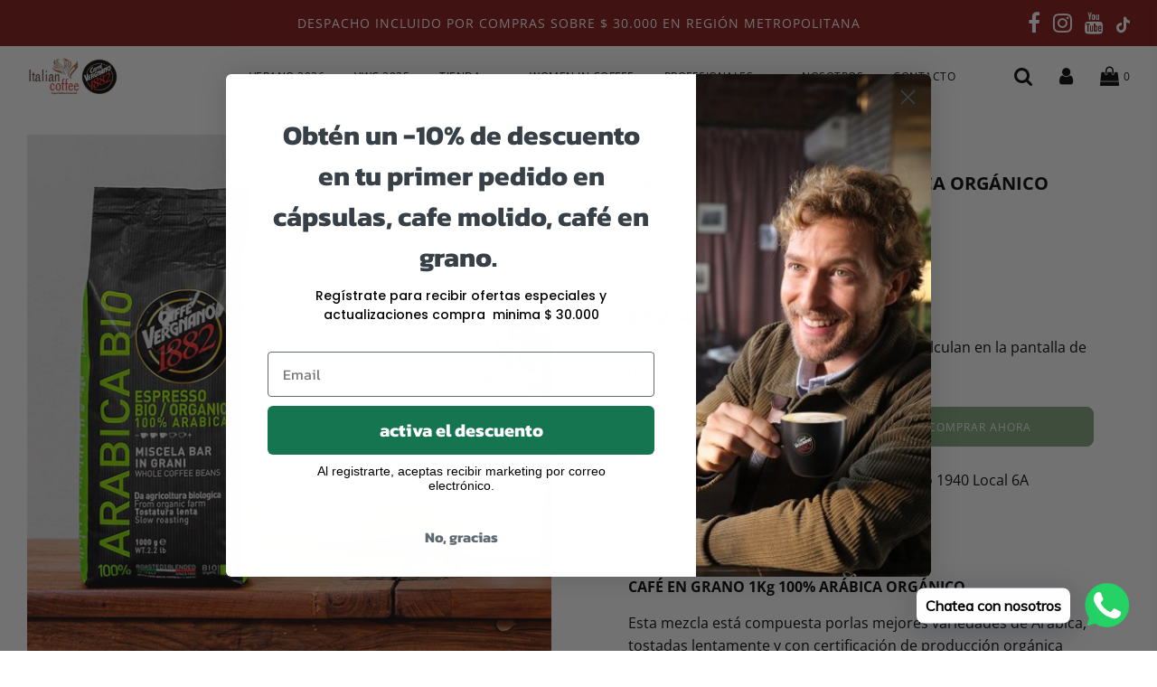

--- FILE ---
content_type: text/html; charset=utf-8
request_url: https://www.italiancoffee.cl/products/cafe-vergnano-100-arabica-organico-grano
body_size: 30254
content:
<!-- Global site tag (gtag.js) - Google Analytics -->
<script async src="https://www.googletagmanager.com/gtag/js?id=G-5FEXG929ZD"></script>
<script>
  window.dataLayer = window.dataLayer || [];
  function gtag(){dataLayer.push(arguments);}
  gtag('js', new Date());
  gtag('config', 'G-5FEXG929ZD');
</script> <!doctype html>
<!--[if IE 8]><html class="no-js lt-ie9" lang="en"> <![endif]-->
<!--[if IE 9 ]><html class="ie9 no-js" lang="en"> <![endif]-->
<!--[if (gt IE 9)|!(IE)]><!--> <html class="no-js" lang="en"> <!--<![endif]-->
<head> <!-- Meta Pixel Code -->
<script>
  !function(f,b,e,v,n,t,s)
  {if(f.fbq)return;n=f.fbq=function(){n.callMethod?
  n.callMethod.apply(n,arguments):n.queue.push(arguments)};
  if(!f._fbq)f._fbq=n;n.push=n;n.loaded=!0;n.version='2.0';
  n.queue=[];t=b.createElement(e);t.async=!0;
  t.src=v;s=b.getElementsByTagName(e)[0];
  s.parentNode.insertBefore(t,s)}(window, document,'script',
  'https://connect.facebook.net/en_US/fbevents.js');
  fbq('init', '1742348082619387');
  fbq('track', 'PageView');
</script>
<noscript><img height="1" width="1" style="display:none"
  src="https://www.facebook.com/tr?id=1742348082619387&ev=PageView&noscript=1"
/></noscript>
<!-- End Meta Pixel Code --> 
    

    
    

    
    

    
    

    
    


    
    


    <meta name="seomaster" content="true"/>  



<!-- Google Tag Manager -->
<script>(function(w,d,s,l,i){w[l]=w[l]||[];w[l].push({'gtm.start':
new Date().getTime(),event:'gtm.js'});var f=d.getElementsByTagName(s)[0],
j=d.createElement(s),dl=l!='dataLayer'?'&l='+l:'';j.async=true;j.src=
'https://www.googletagmanager.com/gtm.js?id='+i+dl;f.parentNode.insertBefore(j,f);
})(window,document,'script','dataLayer','GTM-MLGWTJP');</script>
<!-- End Google Tag Manager -->
  <meta name="google-site-verification" content="b-KhNO-_xudVffmVJ5oOjtayD5ZV6DJ8KlwECF5dx0Q" />
  <!-- Basic page needs ================================================== -->
  <meta charset="utf-8">
  <meta http-equiv="X-UA-Compatible" content="IE=edge">

  
    <link rel="shortcut icon" href="//www.italiancoffee.cl/cdn/shop/files/logo-Vergnano-bco-negro_180x180_crop_center.jpg?v=1641841928" type="image/png">
    <link rel="apple-touch-icon" sizes="180x180" href="//www.italiancoffee.cl/cdn/shop/files/logo-Vergnano-bco-negro_180x180_crop_center.jpg?v=1641841928">
    <link rel="apple-touch-icon-precomposed" sizes="180x180" href="//www.italiancoffee.cl/cdn/shop/files/logo-Vergnano-bco-negro_180x180_crop_center.jpg?v=1641841928">
    <link rel="icon" type="image/png" sizes="32x32" href="//www.italiancoffee.cl/cdn/shop/files/logo-Vergnano-bco-negro_32x32_crop_center.jpg?v=1641841928">
    <link rel="icon" type="image/png" sizes="194x194" href="//www.italiancoffee.cl/cdn/shop/files/logo-Vergnano-bco-negro_194x194_crop_center.jpg?v=1641841928">
    <link rel="icon" type="image/png" sizes="192x192" href="//www.italiancoffee.cl/cdn/shop/files/logo-Vergnano-bco-negro_192x192_crop_center.jpg?v=1641841928">
    <link rel="icon" type="image/png" sizes="16x16" href="//www.italiancoffee.cl/cdn/shop/files/logo-Vergnano-bco-negro_16x16_crop_center.jpg?v=1641841928">
  

  <!-- Title and description ================================================== -->
  <title>
    CAFÉ EN GRANO 1Kg 100% ARABICA ORGÁNICO &ndash; Italian Coffee
  </title>

  
    <meta name="description" content="Mezcla está compuesta por variedades de Arábica, con certificación de producción orgánica según las normas de sostenibilidad ambiental y el respeto del ecosistema.">
  

  <!-- Helpers ================================================== -->
  <!-- /snippets/social-meta-tags.liquid -->


<meta property="og:site_name" content="Italian Coffee">
<meta property="og:url" content="https://www.italiancoffee.cl/products/cafe-vergnano-100-arabica-organico-grano">
<meta property="og:title" content="CAFÉ EN GRANO 1Kg 100% ARABICA ORGÁNICO">
<meta property="og:type" content="product">
<meta property="og:description" content="Mezcla está compuesta por variedades de Arábica, con certificación de producción orgánica según las normas de sostenibilidad ambiental y el respeto del ecosistema.">

  <meta property="og:price:amount" content="52,450">
  <meta property="og:price:currency" content="CLP">

<meta property="og:image" content="http://www.italiancoffee.cl/cdn/shop/products/sacco-bio700-1kg_1200x1200.jpg?v=1686863073"><meta property="og:image" content="http://www.italiancoffee.cl/cdn/shop/products/BIO-400_1200x1200.png?v=1737579050"><meta property="og:image" content="http://www.italiancoffee.cl/cdn/shop/products/Y724-300-Y802-210-11020_1200x1200.jpg?v=1737579050">
<meta property="og:image:secure_url" content="https://www.italiancoffee.cl/cdn/shop/products/sacco-bio700-1kg_1200x1200.jpg?v=1686863073"><meta property="og:image:secure_url" content="https://www.italiancoffee.cl/cdn/shop/products/BIO-400_1200x1200.png?v=1737579050"><meta property="og:image:secure_url" content="https://www.italiancoffee.cl/cdn/shop/products/Y724-300-Y802-210-11020_1200x1200.jpg?v=1737579050">


<meta name="twitter:card" content="summary_large_image">
<meta name="twitter:title" content="CAFÉ EN GRANO 1Kg 100% ARABICA ORGÁNICO">
<meta name="twitter:description" content="Mezcla está compuesta por variedades de Arábica, con certificación de producción orgánica según las normas de sostenibilidad ambiental y el respeto del ecosistema.">

  <link rel="canonical" href="https://www.italiancoffee.cl/products/cafe-vergnano-100-arabica-organico-grano"/>
  
    <meta name="viewport" content="width=device-width, initial-scale=1, maximum-scale=1, user-scalable=0"/>
  
  <meta name="theme-color" content="#060606">

  <!-- CSS ================================================== -->
  <style>
/*============================================================================
  #Typography
==============================================================================*/





@font-face {
  font-family: "Open Sans";
  font-weight: 400;
  font-style: normal;
  font-display: swap;
  src: url("//www.italiancoffee.cl/cdn/fonts/open_sans/opensans_n4.c32e4d4eca5273f6d4ee95ddf54b5bbb75fc9b61.woff2") format("woff2"),
       url("//www.italiancoffee.cl/cdn/fonts/open_sans/opensans_n4.5f3406f8d94162b37bfa232b486ac93ee892406d.woff") format("woff");
}

@font-face {
  font-family: "Open Sans";
  font-weight: 400;
  font-style: normal;
  font-display: swap;
  src: url("//www.italiancoffee.cl/cdn/fonts/open_sans/opensans_n4.c32e4d4eca5273f6d4ee95ddf54b5bbb75fc9b61.woff2") format("woff2"),
       url("//www.italiancoffee.cl/cdn/fonts/open_sans/opensans_n4.5f3406f8d94162b37bfa232b486ac93ee892406d.woff") format("woff");
}

@font-face {
  font-family: "Open Sans";
  font-weight: 400;
  font-style: normal;
  font-display: swap;
  src: url("//www.italiancoffee.cl/cdn/fonts/open_sans/opensans_n4.c32e4d4eca5273f6d4ee95ddf54b5bbb75fc9b61.woff2") format("woff2"),
       url("//www.italiancoffee.cl/cdn/fonts/open_sans/opensans_n4.5f3406f8d94162b37bfa232b486ac93ee892406d.woff") format("woff");
}

  @font-face {
  font-family: "Open Sans";
  font-weight: 700;
  font-style: normal;
  font-display: swap;
  src: url("//www.italiancoffee.cl/cdn/fonts/open_sans/opensans_n7.a9393be1574ea8606c68f4441806b2711d0d13e4.woff2") format("woff2"),
       url("//www.italiancoffee.cl/cdn/fonts/open_sans/opensans_n7.7b8af34a6ebf52beb1a4c1d8c73ad6910ec2e553.woff") format("woff");
}




  @font-face {
  font-family: "Open Sans";
  font-weight: 700;
  font-style: normal;
  font-display: swap;
  src: url("//www.italiancoffee.cl/cdn/fonts/open_sans/opensans_n7.a9393be1574ea8606c68f4441806b2711d0d13e4.woff2") format("woff2"),
       url("//www.italiancoffee.cl/cdn/fonts/open_sans/opensans_n7.7b8af34a6ebf52beb1a4c1d8c73ad6910ec2e553.woff") format("woff");
}




  @font-face {
  font-family: "Open Sans";
  font-weight: 400;
  font-style: italic;
  font-display: swap;
  src: url("//www.italiancoffee.cl/cdn/fonts/open_sans/opensans_i4.6f1d45f7a46916cc95c694aab32ecbf7509cbf33.woff2") format("woff2"),
       url("//www.italiancoffee.cl/cdn/fonts/open_sans/opensans_i4.4efaa52d5a57aa9a57c1556cc2b7465d18839daa.woff") format("woff");
}




  @font-face {
  font-family: "Open Sans";
  font-weight: 700;
  font-style: italic;
  font-display: swap;
  src: url("//www.italiancoffee.cl/cdn/fonts/open_sans/opensans_i7.916ced2e2ce15f7fcd95d196601a15e7b89ee9a4.woff2") format("woff2"),
       url("//www.italiancoffee.cl/cdn/fonts/open_sans/opensans_i7.99a9cff8c86ea65461de497ade3d515a98f8b32a.woff") format("woff");
}



/*============================================================================
  #General Variables
==============================================================================*/

:root {

  --font-weight-normal: 400;
  --font-weight-bold: 700;
  --font-weight-header-bold: 700;

  --header-font-stack: "Open Sans", sans-serif;
  --header-font-weight: 400;
  --header-font-style: normal;
  --header-text-size: 26;
  --header-text-size-px: 26px;

  --header-font-case: uppercase;
  --header-font-size: 12;
  --header-font-size-px: 12px;

  --heading-spacing: 0px;
  --heading-font-case: normal;

  --body-font-stack: "Open Sans", sans-serif;
  --body-font-weight: 400;
  --body-font-style: normal;

  --navigation-font-stack: "Open Sans", sans-serif;
  --navigation-font-weight: 400;
  --navigation-font-style: normal;

  --base-font-size-int: 16;
  --base-font-size: 16px;

  --body-font-size-12-to-em: 0.75em;
  --body-font-size-14-to-em: 0.88em;
  --body-font-size-16-to-em: 1.0em;
  --body-font-size-18-to-em: 1.13em;
  --body-font-size-20-to-em: 1.25em;
  --body-font-size-22-to-em: 1.38em;
  --body-font-size-24-to-em: 1.5em;
  --body-font-size-28-to-em: 1.75em;
  --body-font-size-36-to-em: 2.25em;

  --sale-badge-color: #952525;
  --sold-out-badge-color: #000;
  --badge-font-color: #fff;

  --primary-btn-text-color: #f8f8f8;
  --primary-btn-bg-color: #81a479;
  --primary-btn-bg-color-lighten50: #ffffff;
  --primary-btn-bg-color-opacity50: rgba(129, 164, 121, 0.5);
  --primary-btn-bg-hover-color: #000;
  --primary-btn-text-hover-color: #fff;

  --button-text-case: uppercase;
  --button-font-size: 12;
  --button-font-size-px: 12px;

  --secondary-btn-text-color: #000;
  --secondary-btn-bg-color: #abe49e;
  --secondary-btn-bg-color-lighten: #f0faee;
  --secondary-btn-bg-hover-color: #000;
  --secondary-btn-bg-text-hover-color: #fff;

  
    --alt-btn-border-radius: 0.5rem;
  

  
    --alt-btn-font-style: normal;
    --alt-btn-font-weight: 400;
    

  --text-color: #000000;
  --text-color-lighten5: #0d0d0d;
  --text-color-lighten70: #b3b3b3;
  --text-color-transparent05: rgba(0, 0, 0, 0.05);
  --text-color-transparent15: rgba(0, 0, 0, 0.15);
  --text-color-transparent5: rgba(0, 0, 0, 0.5);
  --text-color-transparent6: rgba(0, 0, 0, 0.6);
  --text-color-transparent7: rgba(0, 0, 0, 0.7);
  --text-color-transparent8: rgba(0, 0, 0, 0.8);

  --product-page-font-size: 20;
  --product-page-font-size-px: 20px;
  --product-page-font-case: uppercase;

  
  --product-page-font-weight: 700;
  

  --link-color: #060606;
  --on-sale-color: #952525;

  --body-color: rgba(0,0,0,0);
  --body-color-darken10: rgba(0, 0, 0, 0.0);
  --body-color-transparent00: rgba(0, 0, 0, 0);
  --body-color-transparent90: rgba(0, 0, 0, 0.9);

  --body-secondary-color: rgba(0,0,0,0);
  --body-secondary-color-transparent00: rgba(0, 0, 0, 0);
  --body-secondary-color-darken05: rgba(0, 0, 0, 0.0);

  --color-primary-background: rgba(0,0,0,0);
  --color-secondary-background: rgba(0,0,0,0);

  --cart-background-color: #0a0a0a;

  --border-color: rgba(0, 0, 0, 0.5);
  --border-color-darken10: #000000;

  --header-color: #fff;
  --header-color-darken5: #f2f2f2;
  --header-color-lighten5: #ffffff;

  --header-border-color: rgba(0,0,0,0);

  --announcement-text-size: 14px;
  --announcement-text-spacing: 1px;
  --announcement-text-case: uppercase;

  
      --announcement-font-style: normal;
      --announcement-font-weight: 400;
    

  --logo-font-size: 27px;

  --overlay-header-text-color: #333333;
  --nav-text-color: #000;
  --nav-text-hover: #81a479;

  --color-scheme-light-background: #e8e8e8;
  --color-scheme-light-background-lighten5: #f5f5f5;
  --color-scheme-light-text: #333333;
  --color-scheme-light-text-transparent60: rgba(51, 51, 51, 0.6);

  --color-scheme-feature-background: #fdf4f4;
  --color-scheme-feature-background-lighten5: #ffffff;
  --color-scheme-feature-text: #f8f8f8;
  --color-scheme-feature-text-transparent60: rgba(248, 248, 248, 0.6);

  --homepage-sections-accent-secondary-color-transparent60: rgba(248, 248, 248, 0.6);

  --color-scheme-dark-background: #592808;
  --color-scheme-dark-text: #f8f8f8;
  --color-scheme-dark-text-transparent60: rgba(248, 248, 248, 0.6);

  --filter-bg-color: rgba(0, 0, 0, 0.1);

  --color-footer-bg: #f8f8f8;
  --color-footer-bg-darken5: #ebebeb;
  --color-footer-text: #636363;
  --color-footer-text-darken10: #4a4a4a;
  --color-footer-border: rgba(99, 99, 99, 0.1);

  --popup-text-color: #ffffff;
  --popup-text-color-lighten10: #ffffff;
  --popup-bg-color: #b30303;

  --menu-drawer-color: #831313;
  --menu-drawer-color-darken5: #6d1010;
  --menu-drawer-text-color: #fffafa;
  --menu-drawer-border-color: rgba(255, 250, 250, 0.1);
  --menu-drawer-text-hover-color: #e8e8e8;

  --cart-drawer-color: #f8f8f8;
  --cart-drawer-text-color: #333;
  --cart-drawer-text-color-lighten10: #4d4d4d;
  --cart-drawer-border-color: rgba(51, 51, 51, 0.5);

  --fancybox-overlay: url('//www.italiancoffee.cl/cdn/shop/t/6/assets/fancybox_overlay.png?v=61793926319831825281606676617');
}
</style>


  
    <link rel="preload" href="//www.italiancoffee.cl/cdn/shop/t/6/assets/theme-product.min.css?v=66858932545152196011606676629" as="style">
    <link href="//www.italiancoffee.cl/cdn/shop/t/6/assets/theme-product.min.css?v=66858932545152196011606676629" rel="stylesheet" type="text/css" media="all" />
  

  <link href="//www.italiancoffee.cl/cdn/shop/t/6/assets/custom.css?v=102493421877365237651606676615" rel="stylesheet" type="text/css" media="all" />

  <!-- Header hook for plugins ================================================== -->
  <script>window.performance && window.performance.mark && window.performance.mark('shopify.content_for_header.start');</script><meta name="facebook-domain-verification" content="fvwwzu5qeygvzhp1g9gzxtajwmde9t">
<meta name="facebook-domain-verification" content="fvwwzu5qeygvzhp1g9gzxtajwmde9t">
<meta name="facebook-domain-verification" content="24td996p734s1ayt2kikg8tgghlg0n">
<meta name="facebook-domain-verification" content="wmh6b12ov3gzjohf2tl5t6zwjjxkjp">
<meta name="google-site-verification" content="QmHELqgnWEegJx7ZjjIT_MI25g-bsjAO1J14b91_HvI">
<meta id="shopify-digital-wallet" name="shopify-digital-wallet" content="/50896732351/digital_wallets/dialog">
<link rel="alternate" type="application/json+oembed" href="https://www.italiancoffee.cl/products/cafe-vergnano-100-arabica-organico-grano.oembed">
<script async="async" src="/checkouts/internal/preloads.js?locale=es-CL"></script>
<script id="shopify-features" type="application/json">{"accessToken":"293c5c3bb8e31521008484bf18ce8e88","betas":["rich-media-storefront-analytics"],"domain":"www.italiancoffee.cl","predictiveSearch":true,"shopId":50896732351,"locale":"es"}</script>
<script>var Shopify = Shopify || {};
Shopify.shop = "italian-coffee-spa.myshopify.com";
Shopify.locale = "es";
Shopify.currency = {"active":"CLP","rate":"1.0"};
Shopify.country = "CL";
Shopify.theme = {"name":"Flow","id":116412022975,"schema_name":"Flow","schema_version":"17.2.2","theme_store_id":801,"role":"main"};
Shopify.theme.handle = "null";
Shopify.theme.style = {"id":null,"handle":null};
Shopify.cdnHost = "www.italiancoffee.cl/cdn";
Shopify.routes = Shopify.routes || {};
Shopify.routes.root = "/";</script>
<script type="module">!function(o){(o.Shopify=o.Shopify||{}).modules=!0}(window);</script>
<script>!function(o){function n(){var o=[];function n(){o.push(Array.prototype.slice.apply(arguments))}return n.q=o,n}var t=o.Shopify=o.Shopify||{};t.loadFeatures=n(),t.autoloadFeatures=n()}(window);</script>
<script id="shop-js-analytics" type="application/json">{"pageType":"product"}</script>
<script defer="defer" async type="module" src="//www.italiancoffee.cl/cdn/shopifycloud/shop-js/modules/v2/client.init-shop-cart-sync_B5knhve2.es.esm.js"></script>
<script defer="defer" async type="module" src="//www.italiancoffee.cl/cdn/shopifycloud/shop-js/modules/v2/chunk.common_DUtBTchb.esm.js"></script>
<script type="module">
  await import("//www.italiancoffee.cl/cdn/shopifycloud/shop-js/modules/v2/client.init-shop-cart-sync_B5knhve2.es.esm.js");
await import("//www.italiancoffee.cl/cdn/shopifycloud/shop-js/modules/v2/chunk.common_DUtBTchb.esm.js");

  window.Shopify.SignInWithShop?.initShopCartSync?.({"fedCMEnabled":true,"windoidEnabled":true});

</script>
<script>(function() {
  var isLoaded = false;
  function asyncLoad() {
    if (isLoaded) return;
    isLoaded = true;
    var urls = ["https:\/\/cdn.shopify.com\/s\/files\/1\/0457\/2220\/6365\/files\/pushdaddy_v60_test.js?shop=italian-coffee-spa.myshopify.com","https:\/\/loox.io\/widget\/Nkb9oqHpqn\/loox.1657035657607.js?shop=italian-coffee-spa.myshopify.com","https:\/\/cdn.shopify.com\/s\/files\/1\/0033\/3538\/9233\/files\/pushdaddy_a3.js?shop=italian-coffee-spa.myshopify.com","https:\/\/cdn.nfcube.com\/instafeed-ac8b13f34b74949cc963ed8b5ac309ea.js?shop=italian-coffee-spa.myshopify.com","https:\/\/cdn.shopify.com\/s\/files\/1\/0033\/3538\/9233\/files\/pushdaddy_a7_livechat1_new2.js?v=1707659950\u0026shop=italian-coffee-spa.myshopify.com"];
    for (var i = 0; i < urls.length; i++) {
      var s = document.createElement('script');
      s.type = 'text/javascript';
      s.async = true;
      s.src = urls[i];
      var x = document.getElementsByTagName('script')[0];
      x.parentNode.insertBefore(s, x);
    }
  };
  if(window.attachEvent) {
    window.attachEvent('onload', asyncLoad);
  } else {
    window.addEventListener('load', asyncLoad, false);
  }
})();</script>
<script id="__st">var __st={"a":50896732351,"offset":-10800,"reqid":"45c5790d-d666-470f-9c97-d782a24342b9-1768482671","pageurl":"www.italiancoffee.cl\/products\/cafe-vergnano-100-arabica-organico-grano","u":"84e19dba7597","p":"product","rtyp":"product","rid":6151063273663};</script>
<script>window.ShopifyPaypalV4VisibilityTracking = true;</script>
<script id="captcha-bootstrap">!function(){'use strict';const t='contact',e='account',n='new_comment',o=[[t,t],['blogs',n],['comments',n],[t,'customer']],c=[[e,'customer_login'],[e,'guest_login'],[e,'recover_customer_password'],[e,'create_customer']],r=t=>t.map((([t,e])=>`form[action*='/${t}']:not([data-nocaptcha='true']) input[name='form_type'][value='${e}']`)).join(','),a=t=>()=>t?[...document.querySelectorAll(t)].map((t=>t.form)):[];function s(){const t=[...o],e=r(t);return a(e)}const i='password',u='form_key',d=['recaptcha-v3-token','g-recaptcha-response','h-captcha-response',i],f=()=>{try{return window.sessionStorage}catch{return}},m='__shopify_v',_=t=>t.elements[u];function p(t,e,n=!1){try{const o=window.sessionStorage,c=JSON.parse(o.getItem(e)),{data:r}=function(t){const{data:e,action:n}=t;return t[m]||n?{data:e,action:n}:{data:t,action:n}}(c);for(const[e,n]of Object.entries(r))t.elements[e]&&(t.elements[e].value=n);n&&o.removeItem(e)}catch(o){console.error('form repopulation failed',{error:o})}}const l='form_type',E='cptcha';function T(t){t.dataset[E]=!0}const w=window,h=w.document,L='Shopify',v='ce_forms',y='captcha';let A=!1;((t,e)=>{const n=(g='f06e6c50-85a8-45c8-87d0-21a2b65856fe',I='https://cdn.shopify.com/shopifycloud/storefront-forms-hcaptcha/ce_storefront_forms_captcha_hcaptcha.v1.5.2.iife.js',D={infoText:'Protegido por hCaptcha',privacyText:'Privacidad',termsText:'Términos'},(t,e,n)=>{const o=w[L][v],c=o.bindForm;if(c)return c(t,g,e,D).then(n);var r;o.q.push([[t,g,e,D],n]),r=I,A||(h.body.append(Object.assign(h.createElement('script'),{id:'captcha-provider',async:!0,src:r})),A=!0)});var g,I,D;w[L]=w[L]||{},w[L][v]=w[L][v]||{},w[L][v].q=[],w[L][y]=w[L][y]||{},w[L][y].protect=function(t,e){n(t,void 0,e),T(t)},Object.freeze(w[L][y]),function(t,e,n,w,h,L){const[v,y,A,g]=function(t,e,n){const i=e?o:[],u=t?c:[],d=[...i,...u],f=r(d),m=r(i),_=r(d.filter((([t,e])=>n.includes(e))));return[a(f),a(m),a(_),s()]}(w,h,L),I=t=>{const e=t.target;return e instanceof HTMLFormElement?e:e&&e.form},D=t=>v().includes(t);t.addEventListener('submit',(t=>{const e=I(t);if(!e)return;const n=D(e)&&!e.dataset.hcaptchaBound&&!e.dataset.recaptchaBound,o=_(e),c=g().includes(e)&&(!o||!o.value);(n||c)&&t.preventDefault(),c&&!n&&(function(t){try{if(!f())return;!function(t){const e=f();if(!e)return;const n=_(t);if(!n)return;const o=n.value;o&&e.removeItem(o)}(t);const e=Array.from(Array(32),(()=>Math.random().toString(36)[2])).join('');!function(t,e){_(t)||t.append(Object.assign(document.createElement('input'),{type:'hidden',name:u})),t.elements[u].value=e}(t,e),function(t,e){const n=f();if(!n)return;const o=[...t.querySelectorAll(`input[type='${i}']`)].map((({name:t})=>t)),c=[...d,...o],r={};for(const[a,s]of new FormData(t).entries())c.includes(a)||(r[a]=s);n.setItem(e,JSON.stringify({[m]:1,action:t.action,data:r}))}(t,e)}catch(e){console.error('failed to persist form',e)}}(e),e.submit())}));const S=(t,e)=>{t&&!t.dataset[E]&&(n(t,e.some((e=>e===t))),T(t))};for(const o of['focusin','change'])t.addEventListener(o,(t=>{const e=I(t);D(e)&&S(e,y())}));const B=e.get('form_key'),M=e.get(l),P=B&&M;t.addEventListener('DOMContentLoaded',(()=>{const t=y();if(P)for(const e of t)e.elements[l].value===M&&p(e,B);[...new Set([...A(),...v().filter((t=>'true'===t.dataset.shopifyCaptcha))])].forEach((e=>S(e,t)))}))}(h,new URLSearchParams(w.location.search),n,t,e,['guest_login'])})(!1,!0)}();</script>
<script integrity="sha256-4kQ18oKyAcykRKYeNunJcIwy7WH5gtpwJnB7kiuLZ1E=" data-source-attribution="shopify.loadfeatures" defer="defer" src="//www.italiancoffee.cl/cdn/shopifycloud/storefront/assets/storefront/load_feature-a0a9edcb.js" crossorigin="anonymous"></script>
<script data-source-attribution="shopify.dynamic_checkout.dynamic.init">var Shopify=Shopify||{};Shopify.PaymentButton=Shopify.PaymentButton||{isStorefrontPortableWallets:!0,init:function(){window.Shopify.PaymentButton.init=function(){};var t=document.createElement("script");t.src="https://www.italiancoffee.cl/cdn/shopifycloud/portable-wallets/latest/portable-wallets.es.js",t.type="module",document.head.appendChild(t)}};
</script>
<script data-source-attribution="shopify.dynamic_checkout.buyer_consent">
  function portableWalletsHideBuyerConsent(e){var t=document.getElementById("shopify-buyer-consent"),n=document.getElementById("shopify-subscription-policy-button");t&&n&&(t.classList.add("hidden"),t.setAttribute("aria-hidden","true"),n.removeEventListener("click",e))}function portableWalletsShowBuyerConsent(e){var t=document.getElementById("shopify-buyer-consent"),n=document.getElementById("shopify-subscription-policy-button");t&&n&&(t.classList.remove("hidden"),t.removeAttribute("aria-hidden"),n.addEventListener("click",e))}window.Shopify?.PaymentButton&&(window.Shopify.PaymentButton.hideBuyerConsent=portableWalletsHideBuyerConsent,window.Shopify.PaymentButton.showBuyerConsent=portableWalletsShowBuyerConsent);
</script>
<script>
  function portableWalletsCleanup(e){e&&e.src&&console.error("Failed to load portable wallets script "+e.src);var t=document.querySelectorAll("shopify-accelerated-checkout .shopify-payment-button__skeleton, shopify-accelerated-checkout-cart .wallet-cart-button__skeleton"),e=document.getElementById("shopify-buyer-consent");for(let e=0;e<t.length;e++)t[e].remove();e&&e.remove()}function portableWalletsNotLoadedAsModule(e){e instanceof ErrorEvent&&"string"==typeof e.message&&e.message.includes("import.meta")&&"string"==typeof e.filename&&e.filename.includes("portable-wallets")&&(window.removeEventListener("error",portableWalletsNotLoadedAsModule),window.Shopify.PaymentButton.failedToLoad=e,"loading"===document.readyState?document.addEventListener("DOMContentLoaded",window.Shopify.PaymentButton.init):window.Shopify.PaymentButton.init())}window.addEventListener("error",portableWalletsNotLoadedAsModule);
</script>

<script type="module" src="https://www.italiancoffee.cl/cdn/shopifycloud/portable-wallets/latest/portable-wallets.es.js" onError="portableWalletsCleanup(this)" crossorigin="anonymous"></script>
<script nomodule>
  document.addEventListener("DOMContentLoaded", portableWalletsCleanup);
</script>

<link id="shopify-accelerated-checkout-styles" rel="stylesheet" media="screen" href="https://www.italiancoffee.cl/cdn/shopifycloud/portable-wallets/latest/accelerated-checkout-backwards-compat.css" crossorigin="anonymous">
<style id="shopify-accelerated-checkout-cart">
        #shopify-buyer-consent {
  margin-top: 1em;
  display: inline-block;
  width: 100%;
}

#shopify-buyer-consent.hidden {
  display: none;
}

#shopify-subscription-policy-button {
  background: none;
  border: none;
  padding: 0;
  text-decoration: underline;
  font-size: inherit;
  cursor: pointer;
}

#shopify-subscription-policy-button::before {
  box-shadow: none;
}

      </style>

<script>window.performance && window.performance.mark && window.performance.mark('shopify.content_for_header.end');</script>

  
 
<!-- "snippets/pagefly-header.liquid" was not rendered, the associated app was uninstalled -->
 
	<script>var loox_global_hash = '1767875551412';</script><script>var loox_pop_active = true;var loox_pop_display = {"home_page":true,"product_page":true,"cart_page":true,"other_pages":true};</script><style>.loox-reviews-default { max-width: 1200px; margin: 0 auto; }.loox-rating .loox-icon { color:#000000; }
:root { --lxs-rating-icon-color: #000000; }</style>
<!-- BEGIN app block: shopify://apps/instafeed/blocks/head-block/c447db20-095d-4a10-9725-b5977662c9d5 --><link rel="preconnect" href="https://cdn.nfcube.com/">
<link rel="preconnect" href="https://scontent.cdninstagram.com/">


  <script>
    document.addEventListener('DOMContentLoaded', function () {
      let instafeedScript = document.createElement('script');

      
        instafeedScript.src = 'https://cdn.nfcube.com/instafeed-ac8b13f34b74949cc963ed8b5ac309ea.js';
      

      document.body.appendChild(instafeedScript);
    });
  </script>





<!-- END app block --><!-- BEGIN app block: shopify://apps/pushdaddy-whatsapp-chat-api/blocks/app-embed/e3f2054d-bf7b-4e63-8db3-00712592382c -->
  
<script>
   var random_numberyryt = "id" + Math.random().toString(16).slice(2);
</script>

 <div id="shopify-block-placeholder_pdaddychat" class="shopify-block shopify-app-block" data-block-handle="app-embed">
 </div>

<script>
  document.getElementById('shopify-block-placeholder_pdaddychat').id = 'shopify-block-' + random_numberyryt;
if (!window.wwhatsappJs_new2a) {
    try {
        window.wwhatsappJs_new2a = {};
        wwhatsappJs_new2a.WhatsApp_new2a = {
            metafields: {
                shop: "italian-coffee-spa.myshopify.com",
                settings: {"block_order":["15000094824"],"blocks":{"15000094824":{"disabled":"0","number":"56997530264","name":"Remo","label":"Gerente","avatar":"https://cdn.shopify.com/s/files/1/0033/3538/9233/files/amoiatedf.gif?v=1637917265","online":"0","timezone":"Europe/Rome","cid":"15000094824","ciiid":"89554","websiteee":"italiancoffee.cl","sunday":{"enabled":"1","range":"0,1439"},"monday":{"enabled":"1","range":"0,1439"},"tuesday":{"enabled":"1","range":"0,1439"},"wednesday":{"enabled":"1","range":"0,1439"},"thursday":{"enabled":"1","range":"0,1439"},"friday":{"enabled":"1","range":"0,1439"},"saturday":{"enabled":"1","range":"0,1439"},"offline":"Actualmente fuera de línea. Volveremos pronto","chat":{"enabled":"1","greeting":"¡Hola! como estas, dime que necesitas..."},"message":"","page_url":"0"}},"style":{"pattern":"100","customized":{"enabled":"1","color":"#EAD7BA","background":"#102033","background_img":"","svg_color":"","background_img_main":"https://cdn.shopify.com/s/files/1/0033/3538/9233/files/504.png","button_animation":"","background_pic_header":"","auto_start":"9999000","hide_buttonsx":"0","icon_width":"60","chat_width":"376","border_radius":"50","icon_position":"50","compact_normal":"2","secondary_button":"0","secondary_button_link":"","secondary_text":"","pages_display":"/pages/,/,/collections/,/products/,/cart/,/orders/,/checkouts/,/blogs/,/password/","updown_bottom":"20","labelradius":"8","updown_bottom_m":"20","updown_bottom2":"0","widget_optin":"","leftright_label":"0","updown_share":"30","secondary_button_bgcolor":"#FFFFFF","secondary_button_tcolor":"#0084FF","secondary_button_lcolor":"#0084FF","leftt_rightt":"2","leftt_rightt_sec":"12","animation_count":"onlythree","font_weight":"600","animation_iteration":"3","extend_header_img":"0","font":"Muli","font_size":"16","abandned_cart_enabled":"1","auto_hide_share":"10000000000","auto_hide_chat":"999999999000","final_leftright_second_position":"left","remove_bottom":"1","header_text_color":"","header_bg_color":"#","pushnotifiction":"1","share_icons_display":"Whatsapp","share_size":"40","share_radius":"0","svg_yes":"0","svg_yes_icon":"0","share_trans":"0","what_bg":"","body_bgcolor":"","abandoned_kakkar":"0","shadow_yn":"0","mobile_label_yn":"1","google_ec":"whatsapp_pushdaddy","google_el":"whatsapp_pushdaddy","google_ea":"whatsapp_pushdaddy","fpixel_en":"whatsapp_pushdaddy","insta_username":"","fb_username":"","email_username":"","faq_yn":"0","chatbox_radius":"8","clicktcart_text":"Estamos disponibles las 24 horas, los 7 días de la semana para charlar. siéntete libre de chatear","live_whatsapp":"1","live_whatsapp_mobile":"1","bot_yn":"0","advance_bot":"0","botus":"1","clicktcart_anim_c":"pwapp-onlyonce","clicktcart":"0","ctaction_animation":"pwapp-bounce","order_conf":false,"whatsapp_yn":"0","header_posit_img":"center","remove_bg":"0","img_cntt":"10000000000000000","ordertrack_url":"","chatbox_height":"70","title_textsize":"24","waving_img":"","merged_icons":"0","merged_icons_display":"NO","blink_circle":"0","blink_animation":"pwapp-zooml","blink_circle_color":"#fff","blink_circle_bg":"red","trackingon":"0","chatnow_color":"#000","label_bgcolor":"#fff","faq_color":"black","leftrightclose":"right","header_flat":"1","adddv_bott":"","etext1":"Please introduce yourself","etext2":"Enter your email","etext3":"Send","etext4":"Thank You","etext5":"2000","scaleicon":"1","scaleicon_m":"1","emailpop":"0","signuppopup":"","flyer_chat":"0","flyer_chat_m":"0","flyer_text":"","flyer_img":"","merge_bot_button":"0","wallyn":"0","lang_support":"en"}},"share":{"desktop":{"disabled":"1","position":"left"},"mobile":{"disabled":"1","position":"left"},"style":{"color":"#332007","background":"#FFC229"},"texts":{"button":"Compartir","message":"COMPRUEBE ESTO"}},"push_notif":{"headertttext":"No te pierdas ninguna venta 🛍️","bodytextt":"Suscríbete para recibir actualizaciones sobre nuevos productos y promociones exclusivas","acceppttextt":"Aceptar","dennnyyextt":"Rechazar"},"addtocart":{"style":{"mobile":"0","desktop":"0","replace_yn":"","but_bgcolor":"","but_tcolor":"","but_fsize":"0","but_radius":"0","button_wid":"0","button_pad":"0","but_bor_col":"","but_bor_wid":"0"},"texts":{"but_label1":"","but_link1":"","but_label2":"","but_link2":""}},"faq_quick_reply":[],"faq_block_order":[],"faq_blocks":[],"faq_texts":{"category":"FAQ Categories","featured":"General questions","search":"Search on Helpdesk","results":"Results for terms","no_results":"Sorry, no results found. Please try another keyword."},"track_url":"https://way2enjoy.com/shopify/1/whatsapp-chat/tracking_1.php","charge":true,"desktop":{"disabled":"0","position":"right","layout":"button_chat"},"mobile":{"disabled":"0","position":"right","layout":"button_chat"},"texts":{"title":"Hola","description":"Gracias por contactarnos","prefilledt":"","note":"Normalmente respondemos en minutos","button":"Chatea con nosotros","button_m":"Chatea con nosotros","bot_tri_button":"Order Status","placeholder":"Enviar un mensaje","emoji_search":"Search emoji…","emoji_frequently":"Frequently used","emoji_people":"People","emoji_nature":"Nature","emoji_objects":"Objects","emoji_places":"Places","emoji_symbols":"Symbols","emoji_not_found":"No emoji could be found"}},
				
            }
        };
        // Any additional code...
    } catch (e) {
        console.error('An error occurred in the script:', e);
    }
}

  const blocksyyy = wwhatsappJs_new2a.WhatsApp_new2a.metafields.settings.blocks;
for (const blockId in blocksyyy) {
    if (blocksyyy.hasOwnProperty(blockId)) {
        const block = blocksyyy[blockId]; 
        const ciiid_value = block.ciiid;   
        const pdaddy_website = block.websiteee;   

		
		
         localStorage.setItem('pdaddy_ciiid', ciiid_value);
		          localStorage.setItem('pdaddy_website', pdaddy_website);
       // console.log(`Stored ciiid for block ${blockId}: ${ciiid_value}`);
    }
}




</script>






<!-- END app block --><!-- BEGIN app block: shopify://apps/klaviyo-email-marketing-sms/blocks/klaviyo-onsite-embed/2632fe16-c075-4321-a88b-50b567f42507 -->












  <script async src="https://static.klaviyo.com/onsite/js/XMgVQk/klaviyo.js?company_id=XMgVQk"></script>
  <script>!function(){if(!window.klaviyo){window._klOnsite=window._klOnsite||[];try{window.klaviyo=new Proxy({},{get:function(n,i){return"push"===i?function(){var n;(n=window._klOnsite).push.apply(n,arguments)}:function(){for(var n=arguments.length,o=new Array(n),w=0;w<n;w++)o[w]=arguments[w];var t="function"==typeof o[o.length-1]?o.pop():void 0,e=new Promise((function(n){window._klOnsite.push([i].concat(o,[function(i){t&&t(i),n(i)}]))}));return e}}})}catch(n){window.klaviyo=window.klaviyo||[],window.klaviyo.push=function(){var n;(n=window._klOnsite).push.apply(n,arguments)}}}}();</script>

  
    <script id="viewed_product">
      if (item == null) {
        var _learnq = _learnq || [];

        var MetafieldReviews = null
        var MetafieldYotpoRating = null
        var MetafieldYotpoCount = null
        var MetafieldLooxRating = null
        var MetafieldLooxCount = null
        var okendoProduct = null
        var okendoProductReviewCount = null
        var okendoProductReviewAverageValue = null
        try {
          // The following fields are used for Customer Hub recently viewed in order to add reviews.
          // This information is not part of __kla_viewed. Instead, it is part of __kla_viewed_reviewed_items
          MetafieldReviews = {};
          MetafieldYotpoRating = null
          MetafieldYotpoCount = null
          MetafieldLooxRating = "4.0"
          MetafieldLooxCount = 1

          okendoProduct = null
          // If the okendo metafield is not legacy, it will error, which then requires the new json formatted data
          if (okendoProduct && 'error' in okendoProduct) {
            okendoProduct = null
          }
          okendoProductReviewCount = okendoProduct ? okendoProduct.reviewCount : null
          okendoProductReviewAverageValue = okendoProduct ? okendoProduct.reviewAverageValue : null
        } catch (error) {
          console.error('Error in Klaviyo onsite reviews tracking:', error);
        }

        var item = {
          Name: "CAFÉ EN GRANO 1Kg 100% ARABICA ORGÁNICO",
          ProductID: 6151063273663,
          Categories: ["caffe Vergnano","CYBER WEEK OCTUBRE 2025","GRANOS ENTEROS"],
          ImageURL: "https://www.italiancoffee.cl/cdn/shop/products/sacco-bio700-1kg_grande.jpg?v=1686863073",
          URL: "https://www.italiancoffee.cl/products/cafe-vergnano-100-arabica-organico-grano",
          Brand: "Caffé Vergnano",
          Price: "$52.450",
          Value: "52,450",
          CompareAtPrice: "$0"
        };
        _learnq.push(['track', 'Viewed Product', item]);
        _learnq.push(['trackViewedItem', {
          Title: item.Name,
          ItemId: item.ProductID,
          Categories: item.Categories,
          ImageUrl: item.ImageURL,
          Url: item.URL,
          Metadata: {
            Brand: item.Brand,
            Price: item.Price,
            Value: item.Value,
            CompareAtPrice: item.CompareAtPrice
          },
          metafields:{
            reviews: MetafieldReviews,
            yotpo:{
              rating: MetafieldYotpoRating,
              count: MetafieldYotpoCount,
            },
            loox:{
              rating: MetafieldLooxRating,
              count: MetafieldLooxCount,
            },
            okendo: {
              rating: okendoProductReviewAverageValue,
              count: okendoProductReviewCount,
            }
          }
        }]);
      }
    </script>
  




  <script>
    window.klaviyoReviewsProductDesignMode = false
  </script>







<!-- END app block --><script src="https://cdn.shopify.com/extensions/747c5c4f-01f6-4977-a618-0a92d9ef14e9/pushdaddy-whatsapp-live-chat-340/assets/pushdaddy_a7_livechat1_new4.js" type="text/javascript" defer="defer"></script>
<link href="https://cdn.shopify.com/extensions/747c5c4f-01f6-4977-a618-0a92d9ef14e9/pushdaddy-whatsapp-live-chat-340/assets/pwhatsapp119ba1.scss.css" rel="stylesheet" type="text/css" media="all">
<link href="https://monorail-edge.shopifysvc.com" rel="dns-prefetch">
<script>(function(){if ("sendBeacon" in navigator && "performance" in window) {try {var session_token_from_headers = performance.getEntriesByType('navigation')[0].serverTiming.find(x => x.name == '_s').description;} catch {var session_token_from_headers = undefined;}var session_cookie_matches = document.cookie.match(/_shopify_s=([^;]*)/);var session_token_from_cookie = session_cookie_matches && session_cookie_matches.length === 2 ? session_cookie_matches[1] : "";var session_token = session_token_from_headers || session_token_from_cookie || "";function handle_abandonment_event(e) {var entries = performance.getEntries().filter(function(entry) {return /monorail-edge.shopifysvc.com/.test(entry.name);});if (!window.abandonment_tracked && entries.length === 0) {window.abandonment_tracked = true;var currentMs = Date.now();var navigation_start = performance.timing.navigationStart;var payload = {shop_id: 50896732351,url: window.location.href,navigation_start,duration: currentMs - navigation_start,session_token,page_type: "product"};window.navigator.sendBeacon("https://monorail-edge.shopifysvc.com/v1/produce", JSON.stringify({schema_id: "online_store_buyer_site_abandonment/1.1",payload: payload,metadata: {event_created_at_ms: currentMs,event_sent_at_ms: currentMs}}));}}window.addEventListener('pagehide', handle_abandonment_event);}}());</script>
<script id="web-pixels-manager-setup">(function e(e,d,r,n,o){if(void 0===o&&(o={}),!Boolean(null===(a=null===(i=window.Shopify)||void 0===i?void 0:i.analytics)||void 0===a?void 0:a.replayQueue)){var i,a;window.Shopify=window.Shopify||{};var t=window.Shopify;t.analytics=t.analytics||{};var s=t.analytics;s.replayQueue=[],s.publish=function(e,d,r){return s.replayQueue.push([e,d,r]),!0};try{self.performance.mark("wpm:start")}catch(e){}var l=function(){var e={modern:/Edge?\/(1{2}[4-9]|1[2-9]\d|[2-9]\d{2}|\d{4,})\.\d+(\.\d+|)|Firefox\/(1{2}[4-9]|1[2-9]\d|[2-9]\d{2}|\d{4,})\.\d+(\.\d+|)|Chrom(ium|e)\/(9{2}|\d{3,})\.\d+(\.\d+|)|(Maci|X1{2}).+ Version\/(15\.\d+|(1[6-9]|[2-9]\d|\d{3,})\.\d+)([,.]\d+|)( \(\w+\)|)( Mobile\/\w+|) Safari\/|Chrome.+OPR\/(9{2}|\d{3,})\.\d+\.\d+|(CPU[ +]OS|iPhone[ +]OS|CPU[ +]iPhone|CPU IPhone OS|CPU iPad OS)[ +]+(15[._]\d+|(1[6-9]|[2-9]\d|\d{3,})[._]\d+)([._]\d+|)|Android:?[ /-](13[3-9]|1[4-9]\d|[2-9]\d{2}|\d{4,})(\.\d+|)(\.\d+|)|Android.+Firefox\/(13[5-9]|1[4-9]\d|[2-9]\d{2}|\d{4,})\.\d+(\.\d+|)|Android.+Chrom(ium|e)\/(13[3-9]|1[4-9]\d|[2-9]\d{2}|\d{4,})\.\d+(\.\d+|)|SamsungBrowser\/([2-9]\d|\d{3,})\.\d+/,legacy:/Edge?\/(1[6-9]|[2-9]\d|\d{3,})\.\d+(\.\d+|)|Firefox\/(5[4-9]|[6-9]\d|\d{3,})\.\d+(\.\d+|)|Chrom(ium|e)\/(5[1-9]|[6-9]\d|\d{3,})\.\d+(\.\d+|)([\d.]+$|.*Safari\/(?![\d.]+ Edge\/[\d.]+$))|(Maci|X1{2}).+ Version\/(10\.\d+|(1[1-9]|[2-9]\d|\d{3,})\.\d+)([,.]\d+|)( \(\w+\)|)( Mobile\/\w+|) Safari\/|Chrome.+OPR\/(3[89]|[4-9]\d|\d{3,})\.\d+\.\d+|(CPU[ +]OS|iPhone[ +]OS|CPU[ +]iPhone|CPU IPhone OS|CPU iPad OS)[ +]+(10[._]\d+|(1[1-9]|[2-9]\d|\d{3,})[._]\d+)([._]\d+|)|Android:?[ /-](13[3-9]|1[4-9]\d|[2-9]\d{2}|\d{4,})(\.\d+|)(\.\d+|)|Mobile Safari.+OPR\/([89]\d|\d{3,})\.\d+\.\d+|Android.+Firefox\/(13[5-9]|1[4-9]\d|[2-9]\d{2}|\d{4,})\.\d+(\.\d+|)|Android.+Chrom(ium|e)\/(13[3-9]|1[4-9]\d|[2-9]\d{2}|\d{4,})\.\d+(\.\d+|)|Android.+(UC? ?Browser|UCWEB|U3)[ /]?(15\.([5-9]|\d{2,})|(1[6-9]|[2-9]\d|\d{3,})\.\d+)\.\d+|SamsungBrowser\/(5\.\d+|([6-9]|\d{2,})\.\d+)|Android.+MQ{2}Browser\/(14(\.(9|\d{2,})|)|(1[5-9]|[2-9]\d|\d{3,})(\.\d+|))(\.\d+|)|K[Aa][Ii]OS\/(3\.\d+|([4-9]|\d{2,})\.\d+)(\.\d+|)/},d=e.modern,r=e.legacy,n=navigator.userAgent;return n.match(d)?"modern":n.match(r)?"legacy":"unknown"}(),u="modern"===l?"modern":"legacy",c=(null!=n?n:{modern:"",legacy:""})[u],f=function(e){return[e.baseUrl,"/wpm","/b",e.hashVersion,"modern"===e.buildTarget?"m":"l",".js"].join("")}({baseUrl:d,hashVersion:r,buildTarget:u}),m=function(e){var d=e.version,r=e.bundleTarget,n=e.surface,o=e.pageUrl,i=e.monorailEndpoint;return{emit:function(e){var a=e.status,t=e.errorMsg,s=(new Date).getTime(),l=JSON.stringify({metadata:{event_sent_at_ms:s},events:[{schema_id:"web_pixels_manager_load/3.1",payload:{version:d,bundle_target:r,page_url:o,status:a,surface:n,error_msg:t},metadata:{event_created_at_ms:s}}]});if(!i)return console&&console.warn&&console.warn("[Web Pixels Manager] No Monorail endpoint provided, skipping logging."),!1;try{return self.navigator.sendBeacon.bind(self.navigator)(i,l)}catch(e){}var u=new XMLHttpRequest;try{return u.open("POST",i,!0),u.setRequestHeader("Content-Type","text/plain"),u.send(l),!0}catch(e){return console&&console.warn&&console.warn("[Web Pixels Manager] Got an unhandled error while logging to Monorail."),!1}}}}({version:r,bundleTarget:l,surface:e.surface,pageUrl:self.location.href,monorailEndpoint:e.monorailEndpoint});try{o.browserTarget=l,function(e){var d=e.src,r=e.async,n=void 0===r||r,o=e.onload,i=e.onerror,a=e.sri,t=e.scriptDataAttributes,s=void 0===t?{}:t,l=document.createElement("script"),u=document.querySelector("head"),c=document.querySelector("body");if(l.async=n,l.src=d,a&&(l.integrity=a,l.crossOrigin="anonymous"),s)for(var f in s)if(Object.prototype.hasOwnProperty.call(s,f))try{l.dataset[f]=s[f]}catch(e){}if(o&&l.addEventListener("load",o),i&&l.addEventListener("error",i),u)u.appendChild(l);else{if(!c)throw new Error("Did not find a head or body element to append the script");c.appendChild(l)}}({src:f,async:!0,onload:function(){if(!function(){var e,d;return Boolean(null===(d=null===(e=window.Shopify)||void 0===e?void 0:e.analytics)||void 0===d?void 0:d.initialized)}()){var d=window.webPixelsManager.init(e)||void 0;if(d){var r=window.Shopify.analytics;r.replayQueue.forEach((function(e){var r=e[0],n=e[1],o=e[2];d.publishCustomEvent(r,n,o)})),r.replayQueue=[],r.publish=d.publishCustomEvent,r.visitor=d.visitor,r.initialized=!0}}},onerror:function(){return m.emit({status:"failed",errorMsg:"".concat(f," has failed to load")})},sri:function(e){var d=/^sha384-[A-Za-z0-9+/=]+$/;return"string"==typeof e&&d.test(e)}(c)?c:"",scriptDataAttributes:o}),m.emit({status:"loading"})}catch(e){m.emit({status:"failed",errorMsg:(null==e?void 0:e.message)||"Unknown error"})}}})({shopId: 50896732351,storefrontBaseUrl: "https://www.italiancoffee.cl",extensionsBaseUrl: "https://extensions.shopifycdn.com/cdn/shopifycloud/web-pixels-manager",monorailEndpoint: "https://monorail-edge.shopifysvc.com/unstable/produce_batch",surface: "storefront-renderer",enabledBetaFlags: ["2dca8a86"],webPixelsConfigList: [{"id":"1514078443","configuration":"{\"accountID\":\"XMgVQk\",\"webPixelConfig\":\"eyJlbmFibGVBZGRlZFRvQ2FydEV2ZW50cyI6IHRydWV9\"}","eventPayloadVersion":"v1","runtimeContext":"STRICT","scriptVersion":"524f6c1ee37bacdca7657a665bdca589","type":"APP","apiClientId":123074,"privacyPurposes":["ANALYTICS","MARKETING"],"dataSharingAdjustments":{"protectedCustomerApprovalScopes":["read_customer_address","read_customer_email","read_customer_name","read_customer_personal_data","read_customer_phone"]}},{"id":"465830123","configuration":"{\"config\":\"{\\\"pixel_id\\\":\\\"G-5FEXG929ZD\\\",\\\"target_country\\\":\\\"CL\\\",\\\"gtag_events\\\":[{\\\"type\\\":\\\"search\\\",\\\"action_label\\\":[\\\"G-5FEXG929ZD\\\",\\\"AW-10812997052\\\/mM7tCK-TxoUDELz7hKQo\\\"]},{\\\"type\\\":\\\"begin_checkout\\\",\\\"action_label\\\":[\\\"G-5FEXG929ZD\\\",\\\"AW-10812997052\\\/4iSMCKyTxoUDELz7hKQo\\\"]},{\\\"type\\\":\\\"view_item\\\",\\\"action_label\\\":[\\\"G-5FEXG929ZD\\\",\\\"AW-10812997052\\\/KzeGCKaTxoUDELz7hKQo\\\",\\\"MC-PBNCKE9GW3\\\"]},{\\\"type\\\":\\\"purchase\\\",\\\"action_label\\\":[\\\"G-5FEXG929ZD\\\",\\\"AW-10812997052\\\/w9zDCKOTxoUDELz7hKQo\\\",\\\"MC-PBNCKE9GW3\\\"]},{\\\"type\\\":\\\"page_view\\\",\\\"action_label\\\":[\\\"G-5FEXG929ZD\\\",\\\"AW-10812997052\\\/c5qfCKCTxoUDELz7hKQo\\\",\\\"MC-PBNCKE9GW3\\\"]},{\\\"type\\\":\\\"add_payment_info\\\",\\\"action_label\\\":[\\\"G-5FEXG929ZD\\\",\\\"AW-10812997052\\\/QQZUCLKTxoUDELz7hKQo\\\"]},{\\\"type\\\":\\\"add_to_cart\\\",\\\"action_label\\\":[\\\"G-5FEXG929ZD\\\",\\\"AW-10812997052\\\/9FR5CKmTxoUDELz7hKQo\\\"]}],\\\"enable_monitoring_mode\\\":false}\"}","eventPayloadVersion":"v1","runtimeContext":"OPEN","scriptVersion":"b2a88bafab3e21179ed38636efcd8a93","type":"APP","apiClientId":1780363,"privacyPurposes":[],"dataSharingAdjustments":{"protectedCustomerApprovalScopes":["read_customer_address","read_customer_email","read_customer_name","read_customer_personal_data","read_customer_phone"]}},{"id":"130023659","configuration":"{\"pixel_id\":\"450285563601516\",\"pixel_type\":\"facebook_pixel\",\"metaapp_system_user_token\":\"-\"}","eventPayloadVersion":"v1","runtimeContext":"OPEN","scriptVersion":"ca16bc87fe92b6042fbaa3acc2fbdaa6","type":"APP","apiClientId":2329312,"privacyPurposes":["ANALYTICS","MARKETING","SALE_OF_DATA"],"dataSharingAdjustments":{"protectedCustomerApprovalScopes":["read_customer_address","read_customer_email","read_customer_name","read_customer_personal_data","read_customer_phone"]}},{"id":"71762155","eventPayloadVersion":"v1","runtimeContext":"LAX","scriptVersion":"1","type":"CUSTOM","privacyPurposes":["ANALYTICS"],"name":"Google Analytics tag (migrated)"},{"id":"shopify-app-pixel","configuration":"{}","eventPayloadVersion":"v1","runtimeContext":"STRICT","scriptVersion":"0450","apiClientId":"shopify-pixel","type":"APP","privacyPurposes":["ANALYTICS","MARKETING"]},{"id":"shopify-custom-pixel","eventPayloadVersion":"v1","runtimeContext":"LAX","scriptVersion":"0450","apiClientId":"shopify-pixel","type":"CUSTOM","privacyPurposes":["ANALYTICS","MARKETING"]}],isMerchantRequest: false,initData: {"shop":{"name":"Italian Coffee","paymentSettings":{"currencyCode":"CLP"},"myshopifyDomain":"italian-coffee-spa.myshopify.com","countryCode":"CL","storefrontUrl":"https:\/\/www.italiancoffee.cl"},"customer":null,"cart":null,"checkout":null,"productVariants":[{"price":{"amount":52450.0,"currencyCode":"CLP"},"product":{"title":"CAFÉ EN GRANO 1Kg 100% ARABICA ORGÁNICO","vendor":"Caffé Vergnano","id":"6151063273663","untranslatedTitle":"CAFÉ EN GRANO 1Kg 100% ARABICA ORGÁNICO","url":"\/products\/cafe-vergnano-100-arabica-organico-grano","type":"CAFE EN GRANOS ENTEROS"},"id":"37687464689855","image":{"src":"\/\/www.italiancoffee.cl\/cdn\/shop\/products\/sacco-bio700-1kg.jpg?v=1686863073"},"sku":"CAF0000018","title":"Default Title","untranslatedTitle":"Default Title"}],"purchasingCompany":null},},"https://www.italiancoffee.cl/cdn","7cecd0b6w90c54c6cpe92089d5m57a67346",{"modern":"","legacy":""},{"shopId":"50896732351","storefrontBaseUrl":"https:\/\/www.italiancoffee.cl","extensionBaseUrl":"https:\/\/extensions.shopifycdn.com\/cdn\/shopifycloud\/web-pixels-manager","surface":"storefront-renderer","enabledBetaFlags":"[\"2dca8a86\"]","isMerchantRequest":"false","hashVersion":"7cecd0b6w90c54c6cpe92089d5m57a67346","publish":"custom","events":"[[\"page_viewed\",{}],[\"product_viewed\",{\"productVariant\":{\"price\":{\"amount\":52450.0,\"currencyCode\":\"CLP\"},\"product\":{\"title\":\"CAFÉ EN GRANO 1Kg 100% ARABICA ORGÁNICO\",\"vendor\":\"Caffé Vergnano\",\"id\":\"6151063273663\",\"untranslatedTitle\":\"CAFÉ EN GRANO 1Kg 100% ARABICA ORGÁNICO\",\"url\":\"\/products\/cafe-vergnano-100-arabica-organico-grano\",\"type\":\"CAFE EN GRANOS ENTEROS\"},\"id\":\"37687464689855\",\"image\":{\"src\":\"\/\/www.italiancoffee.cl\/cdn\/shop\/products\/sacco-bio700-1kg.jpg?v=1686863073\"},\"sku\":\"CAF0000018\",\"title\":\"Default Title\",\"untranslatedTitle\":\"Default Title\"}}]]"});</script><script>
  window.ShopifyAnalytics = window.ShopifyAnalytics || {};
  window.ShopifyAnalytics.meta = window.ShopifyAnalytics.meta || {};
  window.ShopifyAnalytics.meta.currency = 'CLP';
  var meta = {"product":{"id":6151063273663,"gid":"gid:\/\/shopify\/Product\/6151063273663","vendor":"Caffé Vergnano","type":"CAFE EN GRANOS ENTEROS","handle":"cafe-vergnano-100-arabica-organico-grano","variants":[{"id":37687464689855,"price":5245000,"name":"CAFÉ EN GRANO 1Kg 100% ARABICA ORGÁNICO","public_title":null,"sku":"CAF0000018"}],"remote":false},"page":{"pageType":"product","resourceType":"product","resourceId":6151063273663,"requestId":"45c5790d-d666-470f-9c97-d782a24342b9-1768482671"}};
  for (var attr in meta) {
    window.ShopifyAnalytics.meta[attr] = meta[attr];
  }
</script>
<script class="analytics">
  (function () {
    var customDocumentWrite = function(content) {
      var jquery = null;

      if (window.jQuery) {
        jquery = window.jQuery;
      } else if (window.Checkout && window.Checkout.$) {
        jquery = window.Checkout.$;
      }

      if (jquery) {
        jquery('body').append(content);
      }
    };

    var hasLoggedConversion = function(token) {
      if (token) {
        return document.cookie.indexOf('loggedConversion=' + token) !== -1;
      }
      return false;
    }

    var setCookieIfConversion = function(token) {
      if (token) {
        var twoMonthsFromNow = new Date(Date.now());
        twoMonthsFromNow.setMonth(twoMonthsFromNow.getMonth() + 2);

        document.cookie = 'loggedConversion=' + token + '; expires=' + twoMonthsFromNow;
      }
    }

    var trekkie = window.ShopifyAnalytics.lib = window.trekkie = window.trekkie || [];
    if (trekkie.integrations) {
      return;
    }
    trekkie.methods = [
      'identify',
      'page',
      'ready',
      'track',
      'trackForm',
      'trackLink'
    ];
    trekkie.factory = function(method) {
      return function() {
        var args = Array.prototype.slice.call(arguments);
        args.unshift(method);
        trekkie.push(args);
        return trekkie;
      };
    };
    for (var i = 0; i < trekkie.methods.length; i++) {
      var key = trekkie.methods[i];
      trekkie[key] = trekkie.factory(key);
    }
    trekkie.load = function(config) {
      trekkie.config = config || {};
      trekkie.config.initialDocumentCookie = document.cookie;
      var first = document.getElementsByTagName('script')[0];
      var script = document.createElement('script');
      script.type = 'text/javascript';
      script.onerror = function(e) {
        var scriptFallback = document.createElement('script');
        scriptFallback.type = 'text/javascript';
        scriptFallback.onerror = function(error) {
                var Monorail = {
      produce: function produce(monorailDomain, schemaId, payload) {
        var currentMs = new Date().getTime();
        var event = {
          schema_id: schemaId,
          payload: payload,
          metadata: {
            event_created_at_ms: currentMs,
            event_sent_at_ms: currentMs
          }
        };
        return Monorail.sendRequest("https://" + monorailDomain + "/v1/produce", JSON.stringify(event));
      },
      sendRequest: function sendRequest(endpointUrl, payload) {
        // Try the sendBeacon API
        if (window && window.navigator && typeof window.navigator.sendBeacon === 'function' && typeof window.Blob === 'function' && !Monorail.isIos12()) {
          var blobData = new window.Blob([payload], {
            type: 'text/plain'
          });

          if (window.navigator.sendBeacon(endpointUrl, blobData)) {
            return true;
          } // sendBeacon was not successful

        } // XHR beacon

        var xhr = new XMLHttpRequest();

        try {
          xhr.open('POST', endpointUrl);
          xhr.setRequestHeader('Content-Type', 'text/plain');
          xhr.send(payload);
        } catch (e) {
          console.log(e);
        }

        return false;
      },
      isIos12: function isIos12() {
        return window.navigator.userAgent.lastIndexOf('iPhone; CPU iPhone OS 12_') !== -1 || window.navigator.userAgent.lastIndexOf('iPad; CPU OS 12_') !== -1;
      }
    };
    Monorail.produce('monorail-edge.shopifysvc.com',
      'trekkie_storefront_load_errors/1.1',
      {shop_id: 50896732351,
      theme_id: 116412022975,
      app_name: "storefront",
      context_url: window.location.href,
      source_url: "//www.italiancoffee.cl/cdn/s/trekkie.storefront.cd680fe47e6c39ca5d5df5f0a32d569bc48c0f27.min.js"});

        };
        scriptFallback.async = true;
        scriptFallback.src = '//www.italiancoffee.cl/cdn/s/trekkie.storefront.cd680fe47e6c39ca5d5df5f0a32d569bc48c0f27.min.js';
        first.parentNode.insertBefore(scriptFallback, first);
      };
      script.async = true;
      script.src = '//www.italiancoffee.cl/cdn/s/trekkie.storefront.cd680fe47e6c39ca5d5df5f0a32d569bc48c0f27.min.js';
      first.parentNode.insertBefore(script, first);
    };
    trekkie.load(
      {"Trekkie":{"appName":"storefront","development":false,"defaultAttributes":{"shopId":50896732351,"isMerchantRequest":null,"themeId":116412022975,"themeCityHash":"13544624515209741982","contentLanguage":"es","currency":"CLP","eventMetadataId":"65dfb8c6-296e-4920-ad31-5eb8d30dd009"},"isServerSideCookieWritingEnabled":true,"monorailRegion":"shop_domain","enabledBetaFlags":["65f19447"]},"Session Attribution":{},"S2S":{"facebookCapiEnabled":true,"source":"trekkie-storefront-renderer","apiClientId":580111}}
    );

    var loaded = false;
    trekkie.ready(function() {
      if (loaded) return;
      loaded = true;

      window.ShopifyAnalytics.lib = window.trekkie;

      var originalDocumentWrite = document.write;
      document.write = customDocumentWrite;
      try { window.ShopifyAnalytics.merchantGoogleAnalytics.call(this); } catch(error) {};
      document.write = originalDocumentWrite;

      window.ShopifyAnalytics.lib.page(null,{"pageType":"product","resourceType":"product","resourceId":6151063273663,"requestId":"45c5790d-d666-470f-9c97-d782a24342b9-1768482671","shopifyEmitted":true});

      var match = window.location.pathname.match(/checkouts\/(.+)\/(thank_you|post_purchase)/)
      var token = match? match[1]: undefined;
      if (!hasLoggedConversion(token)) {
        setCookieIfConversion(token);
        window.ShopifyAnalytics.lib.track("Viewed Product",{"currency":"CLP","variantId":37687464689855,"productId":6151063273663,"productGid":"gid:\/\/shopify\/Product\/6151063273663","name":"CAFÉ EN GRANO 1Kg 100% ARABICA ORGÁNICO","price":"52450","sku":"CAF0000018","brand":"Caffé Vergnano","variant":null,"category":"CAFE EN GRANOS ENTEROS","nonInteraction":true,"remote":false},undefined,undefined,{"shopifyEmitted":true});
      window.ShopifyAnalytics.lib.track("monorail:\/\/trekkie_storefront_viewed_product\/1.1",{"currency":"CLP","variantId":37687464689855,"productId":6151063273663,"productGid":"gid:\/\/shopify\/Product\/6151063273663","name":"CAFÉ EN GRANO 1Kg 100% ARABICA ORGÁNICO","price":"52450","sku":"CAF0000018","brand":"Caffé Vergnano","variant":null,"category":"CAFE EN GRANOS ENTEROS","nonInteraction":true,"remote":false,"referer":"https:\/\/www.italiancoffee.cl\/products\/cafe-vergnano-100-arabica-organico-grano"});
      }
    });


        var eventsListenerScript = document.createElement('script');
        eventsListenerScript.async = true;
        eventsListenerScript.src = "//www.italiancoffee.cl/cdn/shopifycloud/storefront/assets/shop_events_listener-3da45d37.js";
        document.getElementsByTagName('head')[0].appendChild(eventsListenerScript);

})();</script>
  <script>
  if (!window.ga || (window.ga && typeof window.ga !== 'function')) {
    window.ga = function ga() {
      (window.ga.q = window.ga.q || []).push(arguments);
      if (window.Shopify && window.Shopify.analytics && typeof window.Shopify.analytics.publish === 'function') {
        window.Shopify.analytics.publish("ga_stub_called", {}, {sendTo: "google_osp_migration"});
      }
      console.error("Shopify's Google Analytics stub called with:", Array.from(arguments), "\nSee https://help.shopify.com/manual/promoting-marketing/pixels/pixel-migration#google for more information.");
    };
    if (window.Shopify && window.Shopify.analytics && typeof window.Shopify.analytics.publish === 'function') {
      window.Shopify.analytics.publish("ga_stub_initialized", {}, {sendTo: "google_osp_migration"});
    }
  }
</script>
<script
  defer
  src="https://www.italiancoffee.cl/cdn/shopifycloud/perf-kit/shopify-perf-kit-3.0.3.min.js"
  data-application="storefront-renderer"
  data-shop-id="50896732351"
  data-render-region="gcp-us-central1"
  data-page-type="product"
  data-theme-instance-id="116412022975"
  data-theme-name="Flow"
  data-theme-version="17.2.2"
  data-monorail-region="shop_domain"
  data-resource-timing-sampling-rate="10"
  data-shs="true"
  data-shs-beacon="true"
  data-shs-export-with-fetch="true"
  data-shs-logs-sample-rate="1"
  data-shs-beacon-endpoint="https://www.italiancoffee.cl/api/collect"
></script>
</head> 


<body id="cafe-en-grano-1kg-100-arabica-organico" class="template-product page-fade ">
  <script>
    var classList = document.documentElement.classList;
    classList.add('supports-js')
    classList.add('js');
    classList.remove('no-js');
    
  </script>

  
  <div class="right-drawer-vue">
  
  <wetheme-right-drawer
    search-url="/search/suggest.json"
    login-url="/account/login"
    is-predictive="true"
    search-products="true"
    search-pages="false"
    search-articles="true"
    search-collections="true"
  >
  </wetheme-right-drawer>
</div>
<script type="text/x-template" id="wetheme-right-drawer-template">
  <div>
    <transition name="drawer-right">
      <div class="drawer drawer--right drawer--cart" v-if="isOpen" ref="drawerRight">
        <div class="drawer__header sitewide--title-wrapper">
          <div class="drawer__close js-drawer-close">
            <button type="button" class="icon-fallback-text" v-on:click="close">
              <span class="fallback-text">Cerrar bolsa de compras</span>
            </button>
          </div>
          <input ref="drawerFocus" tabindex="-1" aria-hidden="true" class="sr-only" />
          <div class="drawer__title h2 page--title">
            <span v-if="type === 'cart'"">Bolsa de compra</span>
            <span class="sr-only" v-if="type === 'shop-now'">Vista rápida</span>
            <span v-if="type === 'login'">Ingresar</span>
            <span v-if="type === 'search'">Buscar</span>
          </div>
        </div>

        <div id="CartContainer" v-if="type === 'cart'">
          <form action="/cart" method="post" novalidate class="cart ajaxcart" v-if="cart">
            <p class="empty-cart" v-if="cart.item_count === 0">Su bolsa actualmente está vacía.</p>

            <div class="ajaxcart__inner" v-if="cart.item_count > 0">
              <div class="ajaxcart__product" v-for="(item, index) in cart.items" :key="index + item.id">
                <div class="ajaxcart__row" v-bind:data-line="index + 1"
                  v-bind:class="{ 'is-loading': index + 1 === lineQuantityUpdating }"
                >
                  <div class="grid display-table">
                    <div class="grid__item small--one-whole medium--one-quarter large--one-quarter medium--display-table-cell">
                      <a v-bind:href="item.url" class="ajaxcart__product-image">
                        <img
                          src="#"
                          alt=""
                          v-responsive="item.image"
                          v-bind:alt="item.product_title"
                          v-if="item.image"
                        />
                        <img v-if="!item.image" src="//cdn.shopify.com/s/assets/admin/no-image-medium-cc9732cb976dd349a0df1d39816fbcc7.gif" />
                      </a>
                    </div>
                    <div class="grid__item small--one-whole medium--two-quarters large--two-quarters medium--display-table-cell">
                      <p>
                        <a v-bind:href="item.url" class="ajaxcart__product-name" v-text="item.product_title"></a>
                        <span class="ajaxcart__product-meta" v-if="item.variant_title" v-text="item.variant_title"></span>
                        <span class="ajaxcart__product-meta" v-for="(item, key, index) in item.properties " :key="index">
                          <span v-text="key"></span>: <span v-text="item"></span>
                        </span>
                        
                      </p>
                      <div class="text-center">
                        <span class="ajaxcart-item__price-strikethrough"
                          v-if="item.original_line_price > 0 && item.final_line_price < item.original_line_price"
                        >
                          <s v-money="item.original_line_price">></s>
                        </span>
                        <span class="ajaxcart-item__price" v-money="item.final_line_price"></span>

                        <div class="unit-price" v-if="item.unit_price">
                            (<span class="unit-price__price" v-money="item.unit_price"></span>
                            <span> / </span>
                            <span class="unit-price__ref-value" v-text="item.unit_price_measurement.reference_value"></span>
                            <span class="unit-price__ref-unit" v-text="item.unit_price_measurement.reference_unit"></span>)
                        </div>
                      </div>

                      <ul class="ajaxcart-item__discounts" aria-label="Descuento">
                        <li class="ajaxcart-item__discount" v-for="discountAllocation in item.line_level_discount_allocations" :key="discountAllocation.id">
                          <span class="ajaxcart-item__discount_title" v-text="discountAllocation.discount_application.title"></span>
                          <span class="ajaxcart-item__discount_money">- <span v-money="discountAllocation.amount"></span></span>
                        </li>
                      </ul>

                      <div class="grid--full text-center ajaxcart__quantity-wrapper">
                        <div class="grid__item">
                          <div class="ajaxcart__qty">
                            <button
                              type="button"
                              class="ajaxcart__qty-adjust ajaxcart__qty--minus icon-fallback-text"
                              v-on:click="setQuantity(index + 1, item.quantity - 1)"
                              v-if="!isGiftwrapProduct(item)"
                            >
                              <i class="fa fa-minus" aria-hidden="true"></i>
                              <span class="fallback-text">&minus;</span>
                            </button>
                            <input
                              type="text"
                              name="updates[]"
                              class="ajaxcart__qty-num"
                              v-bind:value="item.quantity"
                              min="0"
                              aria-label="quantity"
                              pattern="[0-9]*"
                              v-on:change="setQuantity(index + 1, parseInt($event.target.value, 10))"
                              :disabled="isGiftwrapProduct(item)"
                            />
                            <button
                              type="button"
                              class="ajaxcart__qty-adjust ajaxcart__qty--plus icon-fallback-text"
                              v-on:click="setQuantity(index + 1, item.quantity + 1)"
                              v-if="!isGiftwrapProduct(item)"
                            >
                              <i class="fa fa-plus" aria-hidden="true"></i>
                              <span class="fallback-text">+</span>
                            </button>
                          </div>
                        </div>
                      </div>

                      <button
                        type="button"
                        class="ajaxcart__qty-remove icon-fallback-text"
                        v-on:click="setQuantity(index + 1, 0)"
                        v-if="!isGiftwrapProduct(item)"
                      >
                        <span class="fallback-text">X</span>
                      </button>

                    </div>
                  </div>
                </div>
              </div>

              <div class="ajaxcart__footer-wrapper">
                
                
                  <div class="ajax-cart--notes">
                    <label class="ajaxcart__special_instructions" for="CartSpecialInstructions">Instrucciones especiales para el vendedor</label>
                    <textarea name="note" class="input-full" id="CartSpecialInstructions"></textarea>
                  </div>
                

                <div class="ajaxcart__footer">
                  <div class="grid--full">
                    <ul class="grid__item ajaxcart__discounts" style="margin: 0">
                      <li class="ajaxcart__discount" v-for="application in cart.cart_level_discount_applications">
                        <span class="ajaxcart__discount_money" v-money="application.total_allocated_amount"></span>
                        <span class="ajaxcart__discount_title" v-text="application.title"></span>
                      </li>
                    </ul>

                    <div class="grid__item ajaxcart__subtotal_header">
                      <p>Subtotal</p>
                    </div>

                    <p class="grid__item ajaxcart__price-strikeout text-center" v-if="cart.original_total_price > cart.total_price">
                      <s v-money="cart.original_total_price"></s>
                    </p>

                    <div class="grid__item ajaxcart__subtotal">
                      <p v-money="cart.total_price"></p>
                    </div>
                  </div>

                  <div class="cart__shipping rte"><p class="text-center">Impuesto incluido. Los <a href="/policies/shipping-policy">gastos de envío</a> se calculan en la pantalla de pagos.</p>
                  </div>

                  <button type="submit" class="cart__checkout" name="checkout">
                    Finalizar pedido
                  </button>

                  
                </div>
              </div>
            </div>
          </form>
        </div>

        <div id="ShopNowContainer" v-if="type === 'shop-now'">
          <div ref="shopNowContent"></div>
        </div>

        <div id="SearchContainer" v-if="type === 'search'">
          <div class="search-drawer">
            <div class="input-group">
              <span class="input-group-btn">
                <button type="submit" class="btn icon-fallback-text" v-on:click="onSearchSubmit" tabindex="0">
                  <i class="fa fa-search"></i>
                  <span class="fallback-text">Buscar</span>
                </button>
              </span>
              <div class="search-input-group">
                <input
                  type="search" name="q" id="search-input" placeholder="buscar en nuestra tienda"
                  class="input-group-field" aria-label="buscar en nuestra tienda" autocomplete="off" autocorrect="off" spellcheck="false" ref="searchText"
                  v-model="searchQuery" @keydown.enter="onSearchSubmit"
                />
                <div class="search-drawer--clear" v-if="searchQuery.length > 0" v-on:click="clearSearchInput" tabindex="0">
                  <span class="search-drawer--clear-icon"></span>
                </div>
              </div>
            </div>
            <div class="wrapper">
              <div id="search-results" class="grid-uniform">
                <div v-if="searching" class="search-loading">
                  <i class="fa fa-circle-o-notch fa-spin fa-fw"></i><span class="sr-only">Cargando...</span>
                </div>
                <div v-text="searchSummary" v-if="!searching"></div>
                <div class="search-results__meta top" v-if="searchHasResults">
                  <div class="search-results__meta-view-all"><a id="search-show-more" v-bind:href="searchPageUrlWithQuery" class="btn">Ver todos los resultados</a></div>
                </div>
                <div class="" v-for="group in searchGroups" v-if="!searching">
                  <h2 v-text="group.name" v-if="group.results.length"></h2>
                  <div class="indiv-search-listing-grid" v-for="result in group.results">
                    <div class="grid">
                      <div class="grid__item large--one-fifth live-search--image" v-if="result.featured_image">
                        <a v-bind:href="result.url" v-bind:title="result.title">
                          <span v-if="result.featured_image.url">
                            <img
                              class="lazyload"
                              v-bind:src="result.featured_image.url"
                              v-bind:alt="result.featured_image.alt"
                            />
                          </span>
                        </a>
                      </div>
                      <div class="grid__item line-search-content" :class="(result.image || result.featured_image) ? 'large--four-fifths' : 'large--one-whole'">
                        
                        <h5>
                          <a v-bind:href="result.url" v-text="result.title"></a>
                        </h5>
                        <div v-if="!result.available && group.name == 'Products'">Agotado</div>
                        
                        <div v-if="result.price" v-html="result.price"></div>
                        
                      </div>
                    </div>
                    <span class="search-drawer-separator" v-if="group.results.length"><hr /></span>
                  </div>
                </div>
                <div class="search-results__meta bottom" v-if="searchHasResults">
                  <div class="search-results__meta-view-all"><a id="search-show-more" v-bind:href="searchPageUrlWithQuery" class="btn">Ver todos los resultados</a></div>
                </div>
              </div>
            </div>
          </div>
        </div>

        <div id="LogInContainer" v-if="type === 'login'">
          <div ref="loginContent"></div>
        </div>
      </div>
    </transition>
  </div>
</script>


  <div id="DrawerOverlay" class="drawer-overlay"></div>

  <div id="PageContainer" data-cart-action="drawer">
    <div id="shopify-section-announcement-bar" class="shopify-section">


  

  <style>

    .announcement-bar{
      background-color: #831313;
      color: #ffffff;
    }

    .announcement-bar a,
    .announcement-bar
    .social-sharing.is-clean a{
      color: #ffffff;
    }

    .announcement-bar li a svg {
      fill: #ffffff;
    }

  </style>

  <div
    class="announcement-bar"
    data-wetheme-section-type="announcement-bar" data-wetheme-section-id="announcement-bar"
  >

    
      <div id="sharing" class="social-sharing is-clean">
        

<ul id="sm-icons" class="clearfix">

  
    <li id="sm-facebook"><a href="https://www.facebook.com/caffevergnanoCL/" target="_blank"><i class="fa fa-facebook fa-2x"></i></a></li>
  

  

  
    <li id="sm-instagram"><a href="https://www.instagram.com/italiancoffeechile/" target="_blank"><i class="fa fa-instagram fa-2x"></i></a></li>
  

  

  

  
    <li id="sm-youtube"><a href="https://www.youtube.com/channel/UChW88Hrrs8yP3sId_FSjrOQ" target="_blank"><i class="fa fa-youtube fa-2x"></i></a></li>
  

  

  

  

  

  

  
    <li id="sm-tiktok"><a href="https://www.tiktok.com/@caffevergnanocl" target="_blank">
      <svg xmlns="http://www.w3.org/2000/svg" viewBox="0 0 2859 3333"><path d="M2081 0c55 473 319 755 778 785v532c-266 26-499-61-770-225v995c0 1264-1378 1659-1932 753-356-583-138-1606 1004-1647v561c-87 14-180 36-265 65-254 86-398 247-358 531 77 544 1075 705 992-358V1h551z"/></svg>
    </a></li>
  

</ul>



      </div>
    

    
    <div class="announcement-bar__message">
        
          <a href="/pages/envio-y-entrega" class="message__link">
            <p>Despacho incluido por compras sobre $ 30.000 en región metropolitana</p>
          </a>
        
    </div>
    

  </div>



</div>

    <div id="shopify-section-header" class="shopify-section header-section">
<!-- Google Tag Manager -->
<script>(function(w,d,s,l,i){w[l]=w[l]||[];w[l].push({'gtm.start':
new Date().getTime(),event:'gtm.js'});var f=d.getElementsByTagName(s)[0],
j=d.createElement(s),dl=l!='dataLayer'?'&l='+l:'';j.async=true;j.src=
'https://www.googletagmanager.com/gtm.js?id='+i+dl;f.parentNode.insertBefore(j,f);
})(window,document,'script','dataLayer','GTM-MLGWTJP');</script>
<!-- End Google Tag Manager -->


























<div
  class="header-section--wrapper"
  data-wetheme-section-type="header" data-wetheme-section-id="header"
  data-header-sticky="true"
>
  <div id="NavDrawerOverlay" class="drawer-overlay"></div>
  <div id="NavDrawer" class="drawer drawer--left">

    <div class="mobile-nav__logo-title">
      <div class="mobile-nav__grow">
        
          
            
            





<div style="" class="lazyload-wrapper">

<noscript>
    <img
        class=""
        src="//www.italiancoffee.cl/cdn/shop/files/italian-vergnano-bco-150-x250_1000x1000.png?v=1616958155"
        data-sizes="auto"
        
            alt=""
        
        itemprop="logo"
    />
</noscript>

<img
    class="lazyload "
    src="//www.italiancoffee.cl/cdn/shop/files/italian-vergnano-bco-150-x250_150x.png?v=1616958155"
    data-src="//www.italiancoffee.cl/cdn/shop/files/italian-vergnano-bco-150-x250_{width}.png?v=1616958155"
    data-sizes="auto"
    
    data-aspectratio="2.1186440677966103"
    
    style="max-width: 250px; max-height: 118px; width: 60px; max-width: 100%;"
    itemprop="logo"
    
        alt=""
    
/>

</div>

          
        
      </div>
      <a class="mobile-menu--close-btn" tabindex="0"></a>
    </div>

    <!-- begin mobile-nav -->
    <ul class="mobile-nav">
      
      
        
          <li class="mobile-nav__item">
            <a href="/collections/verano-2026" class="mobile-nav__link">VERANO 2026</a>
          </li>
        
      
        
          <li class="mobile-nav__item">
            <a href="/pages/reportaje-vwc-etapa-chile-2025" class="mobile-nav__link">VWC 2025</a>
          </li>
        
      
        
          <li class="mobile-nav__item" aria-haspopup="true">
            <div class="mobile-nav__has-sublist">
              <a href="/collections/tienda-cafe" class="mobile-nav__link">TIENDA</a>
              <div class="mobile-nav__toggle">
                <button type="button" class="icon-fallback-text mobile-nav__toggle-open">
                  <i class="icon-arrow-right" aria-hidden="true"></i>
                  <span class="fallback-text">Ver más</span>
                </button>
                <button type="button" class="icon-fallback-text mobile-nav__toggle-close">
                  <i class="icon-arrow-down" aria-hidden="true"></i>
                  <span class="fallback-text">"Cerrar bolsa de compras"</span>
                </button>
              </div>
            </div>
            <ul class="mobile-nav__sublist">
              
                
                  <li class="mobile-nav__item ">
                    <div class="mobile-nav__has-sublist">
                      <a href="/collections/tienda-cafe" class="mobile-nav__link">CAFÉ</a>
                      <div class="mobile-nav__toggle">
                        <button type="button" class="icon-fallback-text mobile-nav__toggle-open">
                          <i class="icon-arrow-right" aria-hidden="true"></i>
                          <span class="fallback-text">Ver más</span>
                        </button>
                        <button type="button" class="icon-fallback-text mobile-nav__toggle-close">
                          <i class="icon-arrow-down" aria-hidden="true"></i>
                          <span class="fallback-text">"Cerrar bolsa de compras"</span>
                        </button>
                      </div>
                    </div>
                    <ul class="mobile-nav__sublist">
                      
                        <li class="mobile-nav__item">
                          <a href="/collections/compatibles-nespresso" class="mobile-nav__link">COMPATIBLES NESPRESSO </a>
                        </li>
                      
                        <li class="mobile-nav__item">
                          <a href="/collections/cafe-molido" class="mobile-nav__link">MOLIDOS</a>
                        </li>
                      
                        <li class="mobile-nav__item">
                          <a href="/collections/cafe-en-granos" class="mobile-nav__link">GRANOS </a>
                        </li>
                      
                        <li class="mobile-nav__item">
                          <a href="/collections/capsulas-fap" class="mobile-nav__link">CAPSULAS FAP</a>
                        </li>
                      
                        <li class="mobile-nav__item">
                          <a href="/collections/pods" class="mobile-nav__link">POD&#39;S </a>
                        </li>
                      
                    </ul>
                  </li>
                
              
                
                  <li class="mobile-nav__item ">
                    <div class="mobile-nav__has-sublist">
                      <a href="/collections/sabores" class="mobile-nav__link">SABORES</a>
                      <div class="mobile-nav__toggle">
                        <button type="button" class="icon-fallback-text mobile-nav__toggle-open">
                          <i class="icon-arrow-right" aria-hidden="true"></i>
                          <span class="fallback-text">Ver más</span>
                        </button>
                        <button type="button" class="icon-fallback-text mobile-nav__toggle-close">
                          <i class="icon-arrow-down" aria-hidden="true"></i>
                          <span class="fallback-text">"Cerrar bolsa de compras"</span>
                        </button>
                      </div>
                    </div>
                    <ul class="mobile-nav__sublist">
                      
                        <li class="mobile-nav__item">
                          <a href="/collections/chocolate-vergnano" class="mobile-nav__link">CHOCOLATE</a>
                        </li>
                      
                        <li class="mobile-nav__item">
                          <a href="/collections/sciroppo" class="mobile-nav__link">SIROPE</a>
                        </li>
                      
                    </ul>
                  </li>
                
              
                
                  <li class="mobile-nav__item ">
                    <div class="mobile-nav__has-sublist">
                      <a href="/collections/italianas" class="mobile-nav__link">MAQUINAS </a>
                      <div class="mobile-nav__toggle">
                        <button type="button" class="icon-fallback-text mobile-nav__toggle-open">
                          <i class="icon-arrow-right" aria-hidden="true"></i>
                          <span class="fallback-text">Ver más</span>
                        </button>
                        <button type="button" class="icon-fallback-text mobile-nav__toggle-close">
                          <i class="icon-arrow-down" aria-hidden="true"></i>
                          <span class="fallback-text">"Cerrar bolsa de compras"</span>
                        </button>
                      </div>
                    </div>
                    <ul class="mobile-nav__sublist">
                      
                        <li class="mobile-nav__item">
                          <a href="/collections/italianas" class="mobile-nav__link">ITALIANAS</a>
                        </li>
                      
                    </ul>
                  </li>
                
              
                
                  <li class="mobile-nav__item ">
                    <div class="mobile-nav__has-sublist">
                      <a href="/collections/taza-y-accesorios" class="mobile-nav__link">ACCESORIOS</a>
                      <div class="mobile-nav__toggle">
                        <button type="button" class="icon-fallback-text mobile-nav__toggle-open">
                          <i class="icon-arrow-right" aria-hidden="true"></i>
                          <span class="fallback-text">Ver más</span>
                        </button>
                        <button type="button" class="icon-fallback-text mobile-nav__toggle-close">
                          <i class="icon-arrow-down" aria-hidden="true"></i>
                          <span class="fallback-text">"Cerrar bolsa de compras"</span>
                        </button>
                      </div>
                    </div>
                    <ul class="mobile-nav__sublist">
                      
                        <li class="mobile-nav__item">
                          <a href="/collections/taza-y-accesorios" class="mobile-nav__link">TAZAS Y ACCESORIOS</a>
                        </li>
                      
                        <li class="mobile-nav__item">
                          <a href="/collections/barista-tools" class="mobile-nav__link">BARISTA TOOLS</a>
                        </li>
                      
                    </ul>
                  </li>
                
              
            </ul>
          </li>
        
      
        
          <li class="mobile-nav__item">
            <a href="/collections/pink-collection-women-in-coffee" class="mobile-nav__link">WOMEN IN COFFEE </a>
          </li>
        
      
        
          <li class="mobile-nav__item" aria-haspopup="true">
            <div class="mobile-nav__has-sublist">
              <a href="/pages/soluciones-bussines" class="mobile-nav__link">PROFESIONALES </a>
              <div class="mobile-nav__toggle">
                <button type="button" class="icon-fallback-text mobile-nav__toggle-open">
                  <i class="icon-arrow-right" aria-hidden="true"></i>
                  <span class="fallback-text">Ver más</span>
                </button>
                <button type="button" class="icon-fallback-text mobile-nav__toggle-close">
                  <i class="icon-arrow-down" aria-hidden="true"></i>
                  <span class="fallback-text">"Cerrar bolsa de compras"</span>
                </button>
              </div>
            </div>
            <ul class="mobile-nav__sublist">
              
                
                  <li class="mobile-nav__item ">
                    <a href="/pages/cafe-de-excelencia-para-tu-oficina" class="mobile-nav__link">CAFÉ DE EXCELENCIA PARA TU OFICINA</a>
                  </li>
                
              
                
                  <li class="mobile-nav__item ">
                    <a href="/pages/barista-training-on-line" class="mobile-nav__link">BARISTA TRAINING</a>
                  </li>
                
              
                
                  <li class="mobile-nav__item ">
                    <a href="/pages/soluciones-bussines" class="mobile-nav__link">CAFETERIAS</a>
                  </li>
                
              
                
                  <li class="mobile-nav__item ">
                    <a href="/pages/hoteles" class="mobile-nav__link">HOTELES</a>
                  </li>
                
              
                
                  <li class="mobile-nav__item ">
                    <a href="/pages/restaurantes" class="mobile-nav__link">RESTAURANTES</a>
                  </li>
                
              
                
                  <li class="mobile-nav__item ">
                    <a href="/pages/espacios-cafe" class="mobile-nav__link">ESPACIOS COFFEE</a>
                  </li>
                
              
            </ul>
          </li>
        
      
        
          <li class="mobile-nav__item">
            <a href="/pages/empresa" class="mobile-nav__link">NOSOTROS</a>
          </li>
        
      
        
          <li class="mobile-nav__item">
            <a href="/pages/cafeterias" class="mobile-nav__link">CONTACTO</a>
          </li>
        
      


    </ul>

    
    
      <span class="mobile-nav-header">Cuenta</span>
      <ul class="mobile-nav">
        
          <li class="mobile-nav__item">
            <a href="/account/login" id="customer_login_link">Ingresar</a>
          </li>
          <li class="mobile-nav__item">
            <a href="/account/register" id="customer_register_link">Crear cuenta</a>
          </li>
        
      </ul>
    
    <!-- //mobile-nav -->
  </div>

  

  <header class="site-header medium--hide small--hide">
    <div class="site-header__wrapper site-header__wrapper--logo-left site-header__wrapper--with-menu">
      <div class="site-header__wrapper__left">
        
          
    <div class="site-header__logowrapper">
      
        <div class="site-header__logo h1 site-title" itemscope itemtype="http://schema.org/Organization">
      

        
          <a href="/" itemprop="url" class="site-header__logo-image">
            
            
            





<div style="" class="lazyload-wrapper">

<noscript>
    <img
        class=""
        src="//www.italiancoffee.cl/cdn/shop/files/italian-vergnano-bco-150-x250_1000x1000.png?v=1616958155"
        data-sizes="auto"
        
            alt="Italian Coffee"
        
        itemprop="logo"
    />
</noscript>

<img
    class="lazyload "
    src="//www.italiancoffee.cl/cdn/shop/files/italian-vergnano-bco-150-x250_150x.png?v=1616958155"
    data-src="//www.italiancoffee.cl/cdn/shop/files/italian-vergnano-bco-150-x250_{width}.png?v=1616958155"
    data-sizes="auto"
    
    data-aspectratio="2.1186440677966103"
    
    style="max-width: 250px; max-height: 118px; width: 100px"
    itemprop="logo"
    
        alt="Italian Coffee"
    
/>

</div>

          </a>
        

        

      
        </div>
      
    </div>
  
        
      </div>

      <div class="site-header__wrapper__center">
        
      </div>

      <div class="site-header__wrapper__right top-links">
        
          
    <div class="site-header__nav top-links" id="top_links_wrapper">
      <ul class="site-nav  mega-menu-wrapper" id="AccessibleNav" role="navigation">
        



  

    <li>
      <a href="/collections/verano-2026" class="site-nav__link">VERANO 2026</a>
    </li>

  



  

    <li>
      <a href="/pages/reportaje-vwc-etapa-chile-2025" class="site-nav__link">VWC 2025</a>
    </li>

  



  
  

    
    


      <li class="site-nav--has-dropdown  mega-menu" aria-haspopup="true">
      <a href="/collections/tienda-cafe" class="site-nav__link">
        <div class="site-nav--link-wrapper">
          <span class="site-nav--link-text">
            TIENDA
          </span>
          <span class="icon-dropdown">
            <svg xmlns="http://www.w3.org/2000/svg" width="18.0" height="18.0" viewBox="0 0 24 24" fill="none" stroke="currentColor" stroke-width="2" stroke-linecap="round" stroke-linejoin="round" class="feather feather-chevron-down"><polyline points="6 9 12 15 18 9"></polyline></svg>
          </span>
        </div>
      </a>

      <ul class="site-nav__dropdown">
        

          <div class="container">
            

<div class="mega-menu-block" data-mega-menu-block-id="bac6d18e-5fae-4a53-a3f0-9cc564f245a6" >
  
  
  
  

  

  
  
    
    <li class="dropdown-submenu grid__item large--one-fifth medium--one-fifth" aria-haspopup="true">
      <div class="inner">
        <p class="h4"><a href="/collections/tienda-cafe">CAFÉ</a></p>
        <ul class="menu-link">
          
            <li>
              <a href="/collections/compatibles-nespresso">COMPATIBLES NESPRESSO </a>
            </li>
          
            <li>
              <a href="/collections/cafe-molido">MOLIDOS</a>
            </li>
          
            <li>
              <a href="/collections/cafe-en-granos">GRANOS </a>
            </li>
          
            <li>
              <a href="/collections/capsulas-fap">CAPSULAS FAP</a>
            </li>
          
            <li>
              <a href="/collections/pods">POD&#39;S </a>
            </li>
          
        </ul>
      </div>
    </li>
  
    
    <li class="dropdown-submenu grid__item large--one-fifth medium--one-fifth" aria-haspopup="true">
      <div class="inner">
        <p class="h4"><a href="/collections/sabores">SABORES</a></p>
        <ul class="menu-link">
          
            <li>
              <a href="/collections/chocolate-vergnano">CHOCOLATE</a>
            </li>
          
            <li>
              <a href="/collections/sciroppo">SIROPE</a>
            </li>
          
        </ul>
      </div>
    </li>
  
    
    <li class="dropdown-submenu grid__item large--one-fifth medium--one-fifth" aria-haspopup="true">
      <div class="inner">
        <p class="h4"><a href="/collections/italianas">MAQUINAS </a></p>
        <ul class="menu-link">
          
            <li>
              <a href="/collections/italianas">ITALIANAS</a>
            </li>
          
        </ul>
      </div>
    </li>
  
    
    <li class="dropdown-submenu grid__item large--one-fifth medium--one-fifth" aria-haspopup="true">
      <div class="inner">
        <p class="h4"><a href="/collections/taza-y-accesorios">ACCESORIOS</a></p>
        <ul class="menu-link">
          
            <li>
              <a href="/collections/taza-y-accesorios">TAZAS Y ACCESORIOS</a>
            </li>
          
            <li>
              <a href="/collections/barista-tools">BARISTA TOOLS</a>
            </li>
          
        </ul>
      </div>
    </li>
  

  
    <li class="dropdown-submenu grid__item large--one-fifth medium--one-fifth" aria-haspopup="true">
      <div class="inner mega-menu--image-wrapper">
        <div class="mega-menu--image">
          
          
          





<div style="position: relative;" class="lazyload-wrapper lazyload-blur-wrapper">

<noscript>
    <img
        class=""
        src="//www.italiancoffee.cl/cdn/shop/files/italian-vergnano-bco-150-x250_1000x1000.png?v=1616958155"
        data-sizes="auto"
        
            alt=""
        
        style="max-width: 250px"
    />
</noscript>

<img
    class="lazyload "
    src="//www.italiancoffee.cl/cdn/shop/files/italian-vergnano-bco-150-x250_150x.png?v=1616958155"
    data-src="//www.italiancoffee.cl/cdn/shop/files/italian-vergnano-bco-150-x250_{width}.png?v=1616958155"
    data-sizes="auto"
    
        data-lowsrc="//www.italiancoffee.cl/cdn/shop/files/italian-vergnano-bco-150-x250_150x.png?v=1616958155"
        data-blur="true"
    
    data-aspectratio="2.1186440677966103"
    
    style="max-width: 250px; max-height: 118px; "
    style="max-width: 250px"
    
        alt=""
    
/>

</div>

          

          
            <p class="h4 mega-menu--image-title">
              
              
              
            </p>
          
          
            <p class="h5">
              
              
              
            </p>
          
        </div>
      </div>
    </li>
  

  

</div>

          </div>

        
      </ul>
    </li>

    



  

    <li>
      <a href="/collections/pink-collection-women-in-coffee" class="site-nav__link">WOMEN IN COFFEE </a>
    </li>

  



  
  

    
    


      <li class="site-nav--has-dropdown " aria-haspopup="true">
      <a href="/pages/soluciones-bussines" class="site-nav__link">
        <div class="site-nav--link-wrapper">
          <span class="site-nav--link-text">
            PROFESIONALES 
          </span>
          <span class="icon-dropdown">
            <svg xmlns="http://www.w3.org/2000/svg" width="18.0" height="18.0" viewBox="0 0 24 24" fill="none" stroke="currentColor" stroke-width="2" stroke-linecap="round" stroke-linejoin="round" class="feather feather-chevron-down"><polyline points="6 9 12 15 18 9"></polyline></svg>
          </span>
        </div>
      </a>

      <ul class="site-nav__dropdown standard-dropdown">
        
          
          
              <li>
                <a href="/pages/cafe-de-excelencia-para-tu-oficina" class="site-nav__link">CAFÉ DE EXCELENCIA PARA TU OFICINA</a>
              </li>
            
          
          
              <li>
                <a href="/pages/barista-training-on-line" class="site-nav__link">BARISTA TRAINING</a>
              </li>
            
          
          
              <li>
                <a href="/pages/soluciones-bussines" class="site-nav__link">CAFETERIAS</a>
              </li>
            
          
          
              <li>
                <a href="/pages/hoteles" class="site-nav__link">HOTELES</a>
              </li>
            
          
          
              <li>
                <a href="/pages/restaurantes" class="site-nav__link">RESTAURANTES</a>
              </li>
            
          
          
              <li>
                <a href="/pages/espacios-cafe" class="site-nav__link">ESPACIOS COFFEE</a>
              </li>
            
          
          
      </ul>
    </li>

    



  

    <li>
      <a href="/pages/empresa" class="site-nav__link">NOSOTROS</a>
    </li>

  



  

    <li>
      <a href="/pages/cafeterias" class="site-nav__link">CONTACTO</a>
    </li>

  



      </ul>
    </div>
  
          
  <form method="post" action="/localization" id="localization_form" accept-charset="UTF-8" class="localization-selector-form localization-selector-form-autosubmit" enctype="multipart/form-data"><input type="hidden" name="form_type" value="localization" /><input type="hidden" name="utf8" value="✓" /><input type="hidden" name="_method" value="put" /><input type="hidden" name="return_to" value="/products/cafe-vergnano-100-arabica-organico-grano" /></form>

        

        
  <ul class="site-header__links top-links--icon-links">
    
      <li>
        <a href="/search" class="search-button">
          <i class="fa fa-search fa-lg"></i>
          
        </a>
      </li>
    

    
      
        <li>
          <a href="/account/login" title="Ingresar" class="log-in-button">
            <i class="fa fa-user fa-lg"></i>
            
          </a>
        </li>
      
    

    <li>
      <a href="/cart" class="site-header__cart-toggle js-drawer-open-right-link" aria-controls="CartDrawer" aria-expanded="false">
        <i class="fa fa-shopping-bag fa-lg"></i>
        
          
              <span class="header--supporting-text"><span class="cart-item-count-header cart-item-count-header--quantity">0</span></span>
            
        
      </a>
    </li>
  </ul>

      </div>
    </div>

    
  </header>

  <nav class="nav-bar mobile-nav-bar-wrapper large--hide medium-down--show">
    <div class="wrapper">
      <div class="large--hide medium-down--show">
        <div class="mobile-grid--table">

          <div class="grid__item three-twelfths">
            <div class="site-nav--mobile">
              <button type="button" class="icon-fallback-text site-nav__link js-drawer-open-left-link" aria-controls="NavDrawer" aria-expanded="false">
                <i class="fa fa-bars fa-2x"></i>
                <span class="fallback-text">Menú</span>
              </button>
            </div>
          </div>

          <div class="grid__item six-twelfths">
            
    <div class="site-header__logowrapper">
      
        <div class="site-header__logo h1 site-title" itemscope itemtype="http://schema.org/Organization">
      

        
          <a href="/" itemprop="url" class="site-header__logo-image">
            
            
            





<div style="" class="lazyload-wrapper">

<noscript>
    <img
        class=""
        src="//www.italiancoffee.cl/cdn/shop/files/italian-vergnano-bco-150-x250_1000x1000.png?v=1616958155"
        data-sizes="auto"
        
            alt="Italian Coffee"
        
        itemprop="logo"
    />
</noscript>

<img
    class="lazyload "
    src="//www.italiancoffee.cl/cdn/shop/files/italian-vergnano-bco-150-x250_150x.png?v=1616958155"
    data-src="//www.italiancoffee.cl/cdn/shop/files/italian-vergnano-bco-150-x250_{width}.png?v=1616958155"
    data-sizes="auto"
    
    data-aspectratio="2.1186440677966103"
    
    style="max-width: 250px; max-height: 118px; width: 100px"
    itemprop="logo"
    
        alt="Italian Coffee"
    
/>

</div>

          </a>
        

        

      
        </div>
      
    </div>
  
          </div>

          <div class="grid__item three-twelfths right-side has-search-icon">
            <div class="site-nav--mobile">

              
              <a href="/search" class="search-button" aria-controls="SearchDrawer" aria-expanded="false">
                <span class="icon-fallback-text">
                  <i class="fa fa-search"></i>
                  <span class="fallback-text">Búsqueda</span>
                </span>
              </a>
              

              <a href="/cart" class="js-drawer-open-right-link site-nav__link" aria-controls="CartDrawer" aria-expanded="false">
                <span class="icon-fallback-text">
                  <i class="fa fa-shopping-bag fa-2x"></i>

                  
                      <span class="cart-item-count-header--quantity site-header__cart-indicator hide">0</span>
                    

                  <span class="fallback-text">Bolsa de compras</span>
                </span>
              </a>
            </div>
          </div>
        </div>
      </div>
    </div>
  </nav>
</div>

<style>

  :root {
    --logo-max-width: 100px;
  }

  .site-title{
  	padding: 10px 0;
  }

  .site-header .site-header__wrapper .site-header__wrapper__left {
    flex-basis: 100px;
  }

  .site-nav__dropdown li, .inner .h4, .inner .h5 {
    text-align: left;
  }

  .template-index .header-section.sticky-header:not(.sticked) .overlay-header,
  .template-index .header-section:not(.sticky-header) .overlay-header,
  
  .template-list-collections .header-section.sticky-header:not(.sticked) .overlay-header,
  .template-list-collections .header-section:not(.sticky-header) .overlay-header,
  .contact-page .header-section.sticky-header:not(.sticked) .overlay-header,
  .contact-page .header-section:not(.sticky-header) .overlay-header
  {
    background-color: rgba(0, 0, 0, 0.0);
  }

  .overlay-header .grid--full {
    padding-left: 30px;
    padding-right: 30px;
  }

  @media only screen and (min-width: 768px) and (max-width: 1200px) {
    .overlay-header .grid--full {
      padding-left: 15px;
      padding-right: 15px;
    }
  }

  .template-index .overlay-header-wrapper,
  
  .template-list-collections .overlay-header-wrapper,
  .contact-page .overlay-header-wrapper
  {
    max-height: 0px !important;
    min-height: 0px !important;
  }

  .template-index .overlay-header.force-hover,
  
  .template-list-collections .overlay-header.force-hover
  .contact-page .overlay-header.force-hover
   {
    background-color: #fff;
  }

  

  @media screen and (max-width: 768px) {
    .site-header__logo-image img {
      width: 60px!important;
    }
  }
</style>


</div>

    
      
    

    
     <div class="wrapper main-content page-main--wrapper">
    

    <script type="text/javascript">
  var _learnq = _learnq || [];

  var item = {
    Name: "CAFÉ EN GRANO 1Kg 100% ARABICA ORGÁNICO",
    ProductID: 6151063273663,
    Categories: ["caffe Vergnano","CYBER WEEK OCTUBRE 2025","GRANOS ENTEROS"],
    ImageURL: "https://www.italiancoffee.cl/cdn/shop/products/sacco-bio700-1kg_grande.jpg?v=1686863073",
    URL: "https://www.italiancoffee.cl/products/cafe-vergnano-100-arabica-organico-grano",
    Brand: "Caffé Vergnano",
    Price: "$52.450",
    CompareAtPrice: "$0"
  };

  _learnq.push(['track', 'Viewed Product', item]);
  _learnq.push(['trackViewedItem', {
    Title: item.Name,
    ItemId: item.ProductID,
    Categories: item.Categories,
    ImageUrl: item.ImageURL,
    Url: item.URL,
    Metadata: {
      Brand: item.Brand,
      Price: item.Price,
      CompareAtPrice: item.CompareAtPrice
    }
  }]);
</script><!-- /templates/product.liquid -->


<div id="shopify-section-template--product" class="shopify-section"><div
  itemscope itemtype="http://schema.org/Product"
  data-wetheme-section-type="template--product" data-wetheme-section-id="template--product"
>
  <meta itemprop="url" content="https://www.italiancoffee.cl/products/cafe-vergnano-100-arabica-organico-grano">
  <meta itemprop="image" content="https://www.italiancoffee.cl/cdn/shop/products/sacco-bio700-1kg_grande.jpg?v=1686863073">
  <meta itemprop="brand" content="Caffé Vergnano">
  <meta itemprop="sku" content="CAF0000018">

  
  

  

  
  

  <div class="product-media-templates">
    
    


  

  

  

  

  


  </div>

  
  
  

  
  

  <div class="product-form-vue">
    <wetheme-product-form
      inline-template
      v-bind:initial-variant-id="37687464689855"
      v-bind:product="product"
      v-bind:product-section="productSection"
      v-bind:theme="theme"
      v-bind:slides-per-view="slidesPerView"
      v-bind:is-featured-product="isFeaturedProduct"
      v-bind:section-id="'template--product'"
      v-bind:thumbnail-changes-variant="true"
      v-bind:has-thumbnails="true"
      v-bind:image-zoom-enabled="true"
      v-bind:video-loop-enabled="false"
      v-bind:cart-method="'drawer'"
      v-bind:giftwrap-product-variant-id="0"
    >
      <div class="product-single-wrapper">
        <div
          class="grid product-single product-sticky-wrapper variant-swatches-enabled"
          data-section-id="template--product"
        >
          <div class="grid__item large--six-twelfths context mobile--no-top-margin">
            


<div class="product-images-container">
  <div class="product-medias product-medias__with-thumbnails product-medias__with-thumbnails--below">
    <div class="product-medias__main">

      
      <div class="swiper-container">
        <div class="swiper-wrapper">
          <div class="swiper-slide" v-for="media in product.media" ref="mediaTargets" v-bind:class="{ 'product-medias__primary': media === activeMedia }">
            <div v-if="media.media_type !== 'image'" style="position: relative">
              <img src="#" alt="" v-responsive="media.preview_image.src" v-bind:alt="media.alt" />
              <button
                type="button"
                class="product-medias__icon"
                tabindex="0"
                v-if="media.media_type !== 'image'"
                v-on:click="onMediaActivate"
                v-bind:data-media-id="media.id"
              >
                <svg viewBox="0 0 61 61" v-if="media.media_type === 'video' || media.media_type === 'external_video'">
                  <rect x="0.5" y="0.5" width="60" height="60" fill="none" stroke="currentColor" stroke-opacity="0.05" stroke-miterlimit="10"></rect>
                  <path d="M25,21.39a1,1,0,0,0-1.51.86V38.64a1,1,0,0,0,1.55.83l13.11-8.67a1,1,0,0,0,0-1.7Z" fill="currentColor"></path>
                </svg>
                <svg viewBox="0 0 61 61" v-if="media.media_type === 'model'">
                  <rect x="0.5" y="0.5" width="60" height="60" fill="none" stroke="currentColor" stroke-opacity="0.05" stroke-miterlimit="10"></rect>
                  <path d="M40.9,23.07l-8.8-5.14a3.19,3.19,0,0,0-3.21,0l-8.8,5.14a3.24,3.24,0,0,0-1.59,2.79V36.14a3.23,3.23,0,0,0,1.6,2.79l8.8,5.14a3.2,3.2,0,0,0,3.21,0l8.8-5.14a3.23,3.23,0,0,0,1.59-2.79V25.86A3.24,3.24,0,0,0,40.9,23.07ZM21.1,37.2a1.23,1.23,0,0,1-.6-1.06V25.86a1.23,1.23,0,0,1,.6-1.06l8.8-5.14a1.19,1.19,0,0,1,1.19,0l8.8,5.14a1.2,1.2,0,0,1,.36.34L30.74,30a2.23,2.23,0,0,0-1.25,2V42.1Z" fill="currentColor"></path>
                </svg>
              </button>
            </div>

            <div v-if="media.media_type === 'image'">
              <div
                class="product-medias__media"
                data-media-type="image"
                v-bind:data-media-id="media.id"
              >
                <img src="#" alt="" v-responsive="media.src" v-bind:alt="media.alt" v-bind:data-image-zoom="media.src" />
                
                  <div class="hidden featured-image-loader">
                    <i class="fa fa-circle-o-notch fa-spin fa-3x fa-fw"></i>
                    <span class="sr-only">Cargar más</span>
                  </div>
                
              </div>
            </div>

            <div class="button-wrap" v-if="firstOrActiveModel">
              <button
                  type="button"
                  aria-label="Ver en tu espacio, carga el artículo en la ventana de realidad aumentada"
                  class="btn product-medias__view-in-space"
                  data-shopify-xr
                  v-bind:data-shopify-model3d-id="firstOrActiveModel ? firstOrActiveModel.id : ''"
                  data-shopify-title="CAFÉ EN GRANO 1Kg 100% ARABICA ORGÁNICO"
                  data-shopify-xr-hidden
              >
                  <i class="fa fa-cube" aria-hidden="true"></i>
                  Ver en tu espacio
              </button>
          </div>
          </div>
        </div>
        
          <div class="swiper-pagination"></div>
        
      </div>

      <noscript>
        
        
          <img src="//www.italiancoffee.cl/cdn/shop/products/sacco-bio700-1kg_1000x1000.jpg?v=1686863073" alt="CAFÉ EN GRANO 1Kg 100% ARABICA ORGÁNICO" />
        
      </noscript>
    </div>

    

      <div
        v-show="!isMobile"
        class="product-medias__thumbnails"
      >
        

            
            
            

            

            
              <a
                href="#"
                v-on:click="onMediaActivate"
                v-on:keydown="onMediaActivate"
                class="product-medias__thumbnail"
                data-media-id="21558389080255">
                

                
                
                
                
                





<div style="" class="lazyload-wrapper">

<noscript>
    <img
        class="
                  product-medias__thumbnail__image product-medias__thumbnail--image
                "
        src="//www.italiancoffee.cl/cdn/shop/products/sacco-bio700-1kg_1000x1000.jpg?v=1686863073"
        data-sizes="auto"
        
            alt="
                  
                    Cargar imagen en el visor de la galería, CAFÉ EN GRANO 1Kg 100% ARABICA ORGÁNICO
                  
                "
        
        
                  data-image-id="21558389080255"
                  data-max-width="700"
                
    />
</noscript>

<img
    class="lazyload 
                  product-medias__thumbnail__image product-medias__thumbnail--image
                "
    src="//www.italiancoffee.cl/cdn/shop/products/sacco-bio700-1kg_300x.jpg?v=1686863073"
    data-src="//www.italiancoffee.cl/cdn/shop/products/sacco-bio700-1kg_{width}.jpg?v=1686863073"
    data-sizes="auto"
    
    data-aspectratio="1.0"
    
    style="max-width: 700px; max-height: 700px; max-width: 700px"
    
                  data-image-id="21558389080255"
                  data-max-width="700"
                
    
        alt="
                  
                    Cargar imagen en el visor de la galería, CAFÉ EN GRANO 1Kg 100% ARABICA ORGÁNICO
                  
                "
    
/>

</div>

              </a>
            
        

            
            
            

            

            
              <a
                href="#"
                v-on:click="onMediaActivate"
                v-on:keydown="onMediaActivate"
                class="product-medias__thumbnail"
                data-media-id="20653997752511">
                

                
                
                
                
                





<div style="" class="lazyload-wrapper">

<noscript>
    <img
        class="
                  product-medias__thumbnail__image product-medias__thumbnail--image
                "
        src="//www.italiancoffee.cl/cdn/shop/products/BIO-400_1000x1000.png?v=1737579050"
        data-sizes="auto"
        
            alt="
                  
                    Cargar imagen en el visor de la galería, CAFÉ EN GRANO 1Kg 100% ARABICA ORGÁNICO
                  
                "
        
        
                  data-image-id="20653997752511"
                  data-max-width="400"
                
    />
</noscript>

<img
    class="lazyload 
                  product-medias__thumbnail__image product-medias__thumbnail--image
                "
    src="//www.italiancoffee.cl/cdn/shop/products/BIO-400_300x.png?v=1737579050"
    data-src="//www.italiancoffee.cl/cdn/shop/products/BIO-400_{width}.png?v=1737579050"
    data-sizes="auto"
    
    data-aspectratio="1.0"
    
    style="max-width: 400px; max-height: 400px; max-width: 400px"
    
                  data-image-id="20653997752511"
                  data-max-width="400"
                
    
        alt="
                  
                    Cargar imagen en el visor de la galería, CAFÉ EN GRANO 1Kg 100% ARABICA ORGÁNICO
                  
                "
    
/>

</div>

              </a>
            
        

            
            
            

            

            
              <a
                href="#"
                v-on:click="onMediaActivate"
                v-on:keydown="onMediaActivate"
                class="product-medias__thumbnail"
                data-media-id="15163098169535">
                

                
                
                
                
                





<div style="" class="lazyload-wrapper">

<noscript>
    <img
        class="
                  product-medias__thumbnail__image product-medias__thumbnail--image
                "
        src="//www.italiancoffee.cl/cdn/shop/products/Y724-300-Y802-210-11020_1000x1000.jpg?v=1737579050"
        data-sizes="auto"
        
            alt="
                  
                    Cargar imagen en el visor de la galería, CAFÉ EN GRANO 1Kg 100% ARABICA ORGÁNICO
                  
                "
        
        
                  data-image-id="15163098169535"
                  data-max-width="1000"
                
    />
</noscript>

<img
    class="lazyload 
                  product-medias__thumbnail__image product-medias__thumbnail--image
                "
    src="//www.italiancoffee.cl/cdn/shop/products/Y724-300-Y802-210-11020_300x.jpg?v=1737579050"
    data-src="//www.italiancoffee.cl/cdn/shop/products/Y724-300-Y802-210-11020_{width}.jpg?v=1737579050"
    data-sizes="auto"
    
    data-aspectratio="1.0"
    
    style="max-width: 1000px; max-height: 1000px; max-width: 1000px"
    
                  data-image-id="15163098169535"
                  data-max-width="1000"
                
    
        alt="
                  
                    Cargar imagen en el visor de la galería, CAFÉ EN GRANO 1Kg 100% ARABICA ORGÁNICO
                  
                "
    
/>

</div>

              </a>
            
        

            
            
            

            

            
              <a
                href="#"
                v-on:click="onMediaActivate"
                v-on:keydown="onMediaActivate"
                class="product-medias__thumbnail"
                data-media-id="15163098103999">
                

                
                
                
                
                





<div style="" class="lazyload-wrapper">

<noscript>
    <img
        class="
                  product-medias__thumbnail__image product-medias__thumbnail--image
                "
        src="//www.italiancoffee.cl/cdn/shop/products/IMG_3651_1000x1000.jpg?v=1737579050"
        data-sizes="auto"
        
            alt="
                  
                    Cargar imagen en el visor de la galería, CAFÉ EN GRANO 1Kg 100% ARABICA ORGÁNICO
                  
                "
        
        
                  data-image-id="15163098103999"
                  data-max-width="4032"
                
    />
</noscript>

<img
    class="lazyload 
                  product-medias__thumbnail__image product-medias__thumbnail--image
                "
    src="//www.italiancoffee.cl/cdn/shop/products/IMG_3651_300x.jpg?v=1737579050"
    data-src="//www.italiancoffee.cl/cdn/shop/products/IMG_3651_{width}.jpg?v=1737579050"
    data-sizes="auto"
    
    data-aspectratio="1.3333333333333333"
    
    style="max-width: 4032px; max-height: 3024px; max-width: 4032px"
    
                  data-image-id="15163098103999"
                  data-max-width="4032"
                
    
        alt="
                  
                    Cargar imagen en el visor de la galería, CAFÉ EN GRANO 1Kg 100% ARABICA ORGÁNICO
                  
                "
    
/>

</div>

              </a>
            
        

            
            
            

            

            
              <a
                href="#"
                v-on:click="onMediaActivate"
                v-on:keydown="onMediaActivate"
                class="product-medias__thumbnail"
                data-media-id="15163098235071">
                

                
                
                
                
                





<div style="" class="lazyload-wrapper">

<noscript>
    <img
        class="
                  product-medias__thumbnail__image product-medias__thumbnail--image
                "
        src="//www.italiancoffee.cl/cdn/shop/products/Y724-300-Y802-210-11022_1000x1000.jpg?v=1686863073"
        data-sizes="auto"
        
            alt="
                  
                    Cargar imagen en el visor de la galería, CAFÉ EN GRANO 1Kg 100% ARABICA ORGÁNICO
                  
                "
        
        
                  data-image-id="15163098235071"
                  data-max-width="1000"
                
    />
</noscript>

<img
    class="lazyload 
                  product-medias__thumbnail__image product-medias__thumbnail--image
                "
    src="//www.italiancoffee.cl/cdn/shop/products/Y724-300-Y802-210-11022_300x.jpg?v=1686863073"
    data-src="//www.italiancoffee.cl/cdn/shop/products/Y724-300-Y802-210-11022_{width}.jpg?v=1686863073"
    data-sizes="auto"
    
    data-aspectratio="1.0"
    
    style="max-width: 1000px; max-height: 1000px; max-width: 1000px"
    
                  data-image-id="15163098235071"
                  data-max-width="1000"
                
    
        alt="
                  
                    Cargar imagen en el visor de la galería, CAFÉ EN GRANO 1Kg 100% ARABICA ORGÁNICO
                  
                "
    
/>

</div>

              </a>
            
        
      </div>
    
  </div>
</div>

          </div>

          <div class="grid__item large--six-twelfths product-sticky">

            <div>

              
                <div
                  class="product-page--sale-badge js"
                  v-if="isSale"
                >
                  En oferta
                </div>
              

              <div class="product-details-wrapper" data-show-sku="false">
                <div class="grid product-meta-header">
                  

                  
                </div>

                <h1 itemprop="name" class="product-details-product-title">CAFÉ EN GRANO 1Kg 100% ARABICA ORGÁNICO</h1>

                

                <div itemprop="offers" itemscope itemtype="http://schema.org/Offer" class="product-details--form-wrapper product-details--form-wrapper---in-stock">
                  <meta itemprop="priceCurrency" content="CLP">
                  <meta itemprop="url" content="https://www.italiancoffee.cl/products/cafe-vergnano-100-arabica-organico-grano">

                  <link itemprop="availability" href="http://schema.org/InStock">

                  <div class="form-vertical">
                    <form method="post" action="/cart/add" id="AddToCartForm" accept-charset="UTF-8" class="shopify-product-form" enctype="multipart/form-data"><input type="hidden" name="form_type" value="product" /><input type="hidden" name="utf8" value="✓" />

                      





  

    

  



<select name="id" id="productSelect-template--product" data-section="template--product" class="product-single__variants original-select no-js" autocomplete="off" v-model="variant.id">
  
    
      <option  selected  value="37687464689855">Default Title - $52.450 CLP</option>
    
  
</select>


                      

                      

                        <div class="swatches-wrapper col-md-6 col-sm-12 col-xs-12">
                          <label for="Quantity" class="quantity-selector product-sub-label">Cantidad</label>

                          <div class="js-qty">
                            <button type="button" class="js-qty__adjust js-qty__adjust--minus icon-fallback-text" v-on:click="decreaseQuantity">
                              <i class="fa fa-minus" aria-hidden="true"></i>
                              <span class="fallback-text">−</span>
                            </button>
                            <input v-model="quantity" type="text" class="js-qty__num" value="1" min="1" aria-label="quantity" pattern="[0-9]*" name="quantity" id="Quantity">
                            <button type="button" class="js-qty__adjust js-qty__adjust--plus icon-fallback-text" v-on:click="increaseQuantity">
                              <i class="fa fa-plus" aria-hidden="true"></i>
                              <span class="fallback-text">+</span>
                            </button>
                          </div>
                        </div>
                      

                      <span class="visually-hidden">Precio de oferta</span>
                      <p id="ComparePrice" class="js" v-if="isSale" v-money="variant.compare_at_price">
                        <span class="money"></span>
                      </p>

                      

                          <li class="product-page--pricing--discount">
                            <span
                              class="variant-percentage-wrapper js"
                              v-if="isSale"
                            >
                              -<span class="variant-percentage"
                                v-text="((variant.compare_at_price - variant.price) / variant.compare_at_price * 100).toFixed(0) + '%'"
                              >
                                0%
                              </span>
                            </span>
                          </li>

                        

                      <span class="visually-hidden">Precio habitual</span>
                      <span id="ProductPrice" class="h2" itemprop="price"
                        content="52450"
                        v-bind:content="variant ? variant.price / 100 : null"
                        v-html="variant ? money(variant.price) : 'No disponible'"
                      >
                        <span class="money">$52.450</span>
                      </span>

                      <div class="unit-price hide" v-if="variant && variant.unit_price_measurement" v-bind:class="{ hide: false }">
    (<span class="unit-price__price" v-html="money(variant.unit_price)"><span class="money"></span></span>
    <span> / </span>

    <span class="unit-price__ref-value js"
      v-if="variant.unit_price_measurement.reference_value != 1"
      v-text="variant.unit_price_measurement.reference_value"
    >
    </span>
    <span class="unit-price__ref-unit"
      v-text="variant.unit_price_measurement.reference_unit"
    ></span>)
</div>
<div class="product-page__policies rte">Impuesto incluido.Los <a href="/policies/shipping-policy">gastos de envío</a> se calculan en la pantalla de pagos.</div><div class="paymentButtonsWrapper">
                        <button type="submit" name="add" id="AddToCart" class="btn add-to-cart--secondary"
                          v-bind:class="{ disabled: addToCartDisabled }"
                          v-bind:disabled="addToCartDisabled"
                        >
                          <i class="fa fa-circle-o-notch fa-spin fa-2x fa-fw js" v-if="state === 'adding'"></i><span class="sr-only">Cargando...</span>
                          <span class="js" v-if="state === 'ready'">Agregar a la bolsa</span>
                          <span class="js" v-if="state === 'added'">Adicional</span>
                          <span class="" v-if="state === 'soldOut'">Agotado</span>
                          <span class="js" v-if="state === 'unavailable'">No disponible</span>
                        </button>

                        
                          <div data-shopify="payment-button" class="shopify-payment-button"> <shopify-accelerated-checkout recommended="null" fallback="{&quot;supports_subs&quot;:true,&quot;supports_def_opts&quot;:true,&quot;name&quot;:&quot;buy_it_now&quot;,&quot;wallet_params&quot;:{}}" access-token="293c5c3bb8e31521008484bf18ce8e88" buyer-country="CL" buyer-locale="es" buyer-currency="CLP" variant-params="[{&quot;id&quot;:37687464689855,&quot;requiresShipping&quot;:true}]" shop-id="50896732351" enabled-flags="[&quot;ae0f5bf6&quot;]" > <div class="shopify-payment-button__button" role="button" disabled aria-hidden="true" style="background-color: transparent; border: none"> <div class="shopify-payment-button__skeleton">&nbsp;</div> </div> </shopify-accelerated-checkout> <small id="shopify-buyer-consent" class="hidden" aria-hidden="true" data-consent-type="subscription"> Este artículo es una compra recurrente o diferida. Al continuar, acepto la <span id="shopify-subscription-policy-button">política de cancelación</span> y autorizo a realizar cargos en mi forma de pago según los precios, la frecuencia y las fechas indicadas en esta página hasta que se prepare mi pedido o yo lo cancele, si está permitido. </small> </div>
                        
                      </div>

                      <div class="product-page--local-pickup" v-if="hasLocalPickup" v-html="hasLocalPickup"></div>
                      <div class="errors qty-error" v-if="hasErrors" v-html="hasErrors"></div>
                    <input type="hidden" name="product-id" value="6151063273663" /><input type="hidden" name="section-id" value="template--product" /></form>



                    
                      <transition name="fade">
  <div class="out-of-stock-form out-of-stock-form--active" v-if="variant && !variant.available">
    <form method="post" action="/contact#contact_form" id="contact_form" accept-charset="UTF-8" class="contact-form"><input type="hidden" name="form_type" value="contact" /><input type="hidden" name="utf8" value="✓" />
      
          <div id="notify-me" v-on:click="onShowOutOfStockForm">Clique <a href="#"><strong>here</strong></a> para notificarle por email cuando CAFÉ EN GRANO 1Kg 100% ARABICA ORGÁNICO esté disponible.</div>
      
      
      
      <div id="notify-me-wrapper" class="clearfix show-form" v-if="showOutOfStockForm">
        
          <input
            required="required"
            type="email"
            name="contact[email]"
            placeholder="your@email.com"
            class="styled-input" value=""
          />
        
        <div>
          <input type="hidden" name="contact[body]" v-bind:value="`Please notify me when ${variant.name} becomes available.`" />
        </div>
        <input class="btn" type="submit" value="Enviar" />
      </div>
      
    </form>
  </div>
</transition>

                    

                    
                  </div>
                </div>

                
                  <div class="product-description rte" itemprop="description">
                  <p><strong>CAFÉ EN GRANO 1Kg 100% ARÁBICA ORGÁNICO</strong></p>
<p data-mce-fragment="1">Esta mezcla está compuesta porlas mejores variedades de Arábica, tostadas lentamente y con certificación de producción orgánica según las normas de sostenibilidad ambiental y el respeto del ecosistema local.</p>
<p><b>100% ARABICA </b></p>
<p data-mce-fragment="1">Una mezcla prestigiosa con un aroma delicado..</p>
                  </div>
                

                <div class="grid product__meta">

                  

                  

                  

                </div>
                
                  




<div id="sharing" class="social-sharing" data-permalink="https://www.italiancoffee.cl/products/cafe-vergnano-100-arabica-organico-grano">

  <div class="h5">Compartir</div>

  
  <a href="//www.facebook.com/sharer.php?u=https://www.italiancoffee.cl/products/cafe-vergnano-100-arabica-organico-grano" target="_blank" rel="noopener" aria-label="Share on Facebook">
    <div class="sharing-button"><div aria-hidden="true" class="sharing-button__icon">
      <svg xmlns="http://www.w3.org/2000/svg" viewBox="0 0 24 24"><path d="M18.77 7.46H14.5v-1.9c0-.9.6-1.1 1-1.1h3V.5h-4.33C10.24.5 9.5 3.44 9.5 5.32v2.15h-3v4h3v12h5v-12h3.85l.42-4z"/></svg>
      </div>
    </div>
  </a>
  

  

  
</div>

                
              </div>
            </div>
          </div>
        </div>

        

      </div>
    </wetheme-product-form>
  </div>

  

  
    <script type="application/json" class="product-json" id="ProductJson-template--product">
      {"id":6151063273663,"title":"CAFÉ EN GRANO 1Kg 100% ARABICA ORGÁNICO","handle":"cafe-vergnano-100-arabica-organico-grano","description":"\u003cp\u003e\u003cstrong\u003eCAFÉ EN GRANO 1Kg 100% ARÁBICA ORGÁNICO\u003c\/strong\u003e\u003c\/p\u003e\n\u003cp data-mce-fragment=\"1\"\u003eEsta mezcla está compuesta porlas mejores variedades de Arábica, tostadas lentamente y con certificación de producción orgánica según las normas de sostenibilidad ambiental y el respeto del ecosistema local.\u003c\/p\u003e\n\u003cp\u003e\u003cb\u003e100% ARABICA \u003c\/b\u003e\u003c\/p\u003e\n\u003cp data-mce-fragment=\"1\"\u003eUna mezcla prestigiosa con un aroma delicado..\u003c\/p\u003e","published_at":"2025-06-08T21:35:45-04:00","created_at":"2020-12-03T18:45:58-03:00","vendor":"Caffé Vergnano","type":"CAFE EN GRANOS ENTEROS","tags":["100% ARABICA","CAFFÉ VERGNANO","CAFÉ EN GRANOS","CAFÉ ITALIANO","ESPRESSO","ITALIANO","MEZCLA CAFETERIA"],"price":5245000,"price_min":5245000,"price_max":5245000,"available":true,"price_varies":false,"compare_at_price":null,"compare_at_price_min":0,"compare_at_price_max":0,"compare_at_price_varies":false,"variants":[{"id":37687464689855,"title":"Default Title","option1":"Default Title","option2":null,"option3":null,"sku":"CAF0000018","requires_shipping":true,"taxable":true,"featured_image":null,"available":true,"name":"CAFÉ EN GRANO 1Kg 100% ARABICA ORGÁNICO","public_title":null,"options":["Default Title"],"price":5245000,"weight":1000,"compare_at_price":null,"inventory_management":"shopify","barcode":"","requires_selling_plan":false,"selling_plan_allocations":[]}],"images":["\/\/www.italiancoffee.cl\/cdn\/shop\/products\/sacco-bio700-1kg.jpg?v=1686863073","\/\/www.italiancoffee.cl\/cdn\/shop\/products\/BIO-400.png?v=1737579050","\/\/www.italiancoffee.cl\/cdn\/shop\/products\/Y724-300-Y802-210-11020.jpg?v=1737579050","\/\/www.italiancoffee.cl\/cdn\/shop\/products\/IMG_3651.jpg?v=1737579050","\/\/www.italiancoffee.cl\/cdn\/shop\/products\/Y724-300-Y802-210-11022.jpg?v=1686863073"],"featured_image":"\/\/www.italiancoffee.cl\/cdn\/shop\/products\/sacco-bio700-1kg.jpg?v=1686863073","options":["Title"],"media":[{"alt":null,"id":21558389080255,"position":1,"preview_image":{"aspect_ratio":1.0,"height":700,"width":700,"src":"\/\/www.italiancoffee.cl\/cdn\/shop\/products\/sacco-bio700-1kg.jpg?v=1686863073"},"aspect_ratio":1.0,"height":700,"media_type":"image","src":"\/\/www.italiancoffee.cl\/cdn\/shop\/products\/sacco-bio700-1kg.jpg?v=1686863073","width":700},{"alt":null,"id":20653997752511,"position":2,"preview_image":{"aspect_ratio":1.0,"height":400,"width":400,"src":"\/\/www.italiancoffee.cl\/cdn\/shop\/products\/BIO-400.png?v=1737579050"},"aspect_ratio":1.0,"height":400,"media_type":"image","src":"\/\/www.italiancoffee.cl\/cdn\/shop\/products\/BIO-400.png?v=1737579050","width":400},{"alt":null,"id":15163098169535,"position":3,"preview_image":{"aspect_ratio":1.0,"height":1000,"width":1000,"src":"\/\/www.italiancoffee.cl\/cdn\/shop\/products\/Y724-300-Y802-210-11020.jpg?v=1737579050"},"aspect_ratio":1.0,"height":1000,"media_type":"image","src":"\/\/www.italiancoffee.cl\/cdn\/shop\/products\/Y724-300-Y802-210-11020.jpg?v=1737579050","width":1000},{"alt":null,"id":15163098103999,"position":4,"preview_image":{"aspect_ratio":1.333,"height":3024,"width":4032,"src":"\/\/www.italiancoffee.cl\/cdn\/shop\/products\/IMG_3651.jpg?v=1737579050"},"aspect_ratio":1.333,"height":3024,"media_type":"image","src":"\/\/www.italiancoffee.cl\/cdn\/shop\/products\/IMG_3651.jpg?v=1737579050","width":4032},{"alt":null,"id":15163098235071,"position":5,"preview_image":{"aspect_ratio":1.0,"height":1000,"width":1000,"src":"\/\/www.italiancoffee.cl\/cdn\/shop\/products\/Y724-300-Y802-210-11022.jpg?v=1686863073"},"aspect_ratio":1.0,"height":1000,"media_type":"image","src":"\/\/www.italiancoffee.cl\/cdn\/shop\/products\/Y724-300-Y802-210-11022.jpg?v=1686863073","width":1000}],"requires_selling_plan":false,"selling_plan_groups":[],"content":"\u003cp\u003e\u003cstrong\u003eCAFÉ EN GRANO 1Kg 100% ARÁBICA ORGÁNICO\u003c\/strong\u003e\u003c\/p\u003e\n\u003cp data-mce-fragment=\"1\"\u003eEsta mezcla está compuesta porlas mejores variedades de Arábica, tostadas lentamente y con certificación de producción orgánica según las normas de sostenibilidad ambiental y el respeto del ecosistema local.\u003c\/p\u003e\n\u003cp\u003e\u003cb\u003e100% ARABICA \u003c\/b\u003e\u003c\/p\u003e\n\u003cp data-mce-fragment=\"1\"\u003eUna mezcla prestigiosa con un aroma delicado..\u003c\/p\u003e"}
    </script>
  
</div>


</div>

<div id="shopify-section-template--product--recommendations" class="shopify-section">
    <div
      class="product-recommendations"
      data-product-id="6151063273663"
      data-limit="8"
      data-recommendations-url="/recommendations/products"
      data-wetheme-section-type="template--product--recommendations"
      data-wetheme-section-id="template--product--recommendations"
    ></div>
</div>

<div id="shopify-section-template--product--recently-viewed" class="shopify-section">
  <div
    class="recently-viewed-products clearfix collection"
    data-product-handle="cafe-vergnano-100-arabica-organico-grano"
    data-product-url="/products/PLACEHOLDER/?view=recently-used-grid"
    data-wetheme-section-type="template--product--recently-viewed"
    data-wetheme-section-id="template--product--recently-viewed"
    data-quick-shop="false"
    data-quick-add="true"
    data-show-reviews="false"
    style="display: none"
  >
    <div class="wrapper" role="main">

      
        <div class="sitewide--title-wrapper">
          <h2 class="page--title">Productos visitados recientemente</h2>
        </div>
      

      <div class="swiper-container">
        <div class="swiper-wrapper" id="recently-viewed-products"></div>
      </div>
      <div class="swiper-button--prev">
        <i class="fa fa-chevron-left"></i>
      </div>
      <div class="swiper-button--next">
        <i class="fa fa-chevron-right"></i>
      </div>
    </div>
  </div>



</div>



<script id="looxSchemaJson" type="application/ld+json">
{
	"@context": "http://schema.org",
	"@type": "Product",
	"@id": "https:\/\/www.italiancoffee.cl\/products\/cafe-vergnano-100-arabica-organico-grano",
	"aggregateRating": {
		"@type": "AggregateRating",
		"ratingValue": "4.0",
		"reviewCount": "1"
	},
	"name": "CAFÉ EN GRANO 1Kg 100% ARABICA ORGÁNICO"
}
</script>



	<div id="looxReviews" data-product-id="6151063273663" class="loox-reviews-default"><div id="loox-inline-reviews" style="display:none" data-loox-hash="1683493375675"><div class="review"><div class="name">Emilio L.</div><div class="review_text">Excelente como siempre ,. Gracias por la taza de regalo </div></div></div></div>
   </div>

    <div id="shopify-section-footer--newsletter" class="shopify-section footer-section--newsletter-wrapper">
  <div
    class="homepage-sections-wrapper homepage-sections-wrapper--light newsletter--section"
    data-wetheme-section-type="footer--newsletter" data-wetheme-section-id="footer--newsletter"
  >

    <div class="wrapper show-on-scroll">
      <div class="grid row--table">
        <div class="grid__item large--one-half medium--one-half small--one-whole newsletter--section--grid vertical--align">

          <div class="newsletter--section--grid_inner newsletter_title">
            <h3 class="homepage-sections--title">Quieres ser parte del mundo Vergnano, novedades, descuentos y más</h3>
              
                <div class="rte"><p>Déjanos aquí tu e-mail, cuidamos tus datos :-)</p></div>
              
          </div>

        </div>
        <div class="grid__item large--one-half medium--one-half small--one-whole newsletter--section--grid vertical--align">

          <div class="newsletter--section--grid_inner newsletter_form_section">

              <form method="post" action="/contact#contact_form" id="contact_form" accept-charset="UTF-8" class="contact-form"><input type="hidden" name="form_type" value="customer" /><input type="hidden" name="utf8" value="✓" />
              
              
                <input type="hidden" name="contact[tags]" value="newsletter">
                <div id="newsletter-wrapper">
                  <input id="newsletter_text" type="email" value="" placeholder="Ingrese correo electrónico" name="contact[email]" class="input-group-field email" aria-label="Translation missing: es.general.newsletter_form_section.newsletter_email" autocorrect="off" autocapitalize="off">
                  <input id="newsletter_submit" type="submit" class="btn btn-default" name="subscribe" value="&#xf054;">
                </div>
              
              </form>

          </div>
        </div>

      </div>
    </div>

  </div>



</div>
    <div id="shopify-section-footer" class="shopify-section">


<footer
  class="site-footer product-sticker-stop footer-alignment--left"
  data-wetheme-section-type="footer" data-wetheme-section-id="footer"
>
	<div class="wrapper">
		<div class="grid">

			

				

				
				<div class="grid__item large--one-third medium--one-half small--one-whole links-footer">
					
						<div class="h3 footer-header">Enlaces</div>
					
					<ul class="footer-content">
						
							
								<li>
									<a href="/pages/sustentabidad">Sostenibilidad</a>
								</li>
							
						
							
								<li>
									<a href="/pages/cafeterias">Contacto</a>
								</li>
							
						
							
								<li>
									<a href="/pages/terminos-y-condiciones">Términos y Condiciones</a>
								</li>
							
						
							
								<li>
									<a href="/policies/privacy-policy">Políticas</a>
								</li>
							
						
							
								<li>
									<a href="/pages/envio-y-entrega">Envío y Entrega</a>
								</li>
							
						
							
								<li>
									<a href="/pages/preguntas-frecuentes">Preguntas frecuentes</a>
								</li>
							
						
							
								<li>
									<a href="/blogs/news">Blog</a>
								</li>
							
						
							
								<li>
									<a href="/policies/terms-of-service">Términos del servicio</a>
								</li>
							
						
							
								<li>
									<a href="/policies/refund-policy">Política de reembolso</a>
								</li>
							
						
					</ul>
				</div>

				

	

				

	  			<div class="grid__item large--one-third medium--one-half small--one-whole social-media-footer">
					
						<div class="h3 footer-header">Visita nuestras redes</div>
					
	  				

<ul id="sm-icons" class="clearfix">

  
    <li id="sm-facebook"><a href="https://www.facebook.com/caffevergnanoCL/" target="_blank"><i class="fa fa-facebook fa-2x"></i></a></li>
  

  

  
    <li id="sm-instagram"><a href="https://www.instagram.com/italiancoffeechile/" target="_blank"><i class="fa fa-instagram fa-2x"></i></a></li>
  

  

  

  
    <li id="sm-youtube"><a href="https://www.youtube.com/channel/UChW88Hrrs8yP3sId_FSjrOQ" target="_blank"><i class="fa fa-youtube fa-2x"></i></a></li>
  

  

  

  

  

  

  
    <li id="sm-tiktok"><a href="https://www.tiktok.com/@caffevergnanocl" target="_blank">
      <svg xmlns="http://www.w3.org/2000/svg" viewBox="0 0 2859 3333"><path d="M2081 0c55 473 319 755 778 785v532c-266 26-499-61-770-225v995c0 1264-1378 1659-1932 753-356-583-138-1606 1004-1647v561c-87 14-180 36-265 65-254 86-398 247-358 531 77 544 1075 705 992-358V1h551z"/></svg>
    </a></li>
  

</ul>



	  			</div>

			

	

				

					<div class="grid__item large--one-third medium--one-half small--one-whole content-footer">
						
							<div class="h3 footer-header">Información</div>
						
						
							<div class="rte footer-article"><p><strong>tienda@italiancoffee.cl</strong><br/>+56997530264 <br/>Américo Vespucio 1940 Local  6A Conchalí</p><p>Santiago</p></div>
						
					</div>

				

	

</div>
    <div class="bottom--footer">

      
        <div class="footer-description footer-description--left">
          <p>Italian Coffee SpA importa y distribuye Caffè Vergnano en Chile.</p>
        </div>
      

      <div class="bottom--footer-row">
        <form method="post" action="/localization" id="localization_form" accept-charset="UTF-8" class="localization-selector-form localization-selector-form-autosubmit" enctype="multipart/form-data"><input type="hidden" name="form_type" value="localization" /><input type="hidden" name="utf8" value="✓" /><input type="hidden" name="_method" value="put" /><input type="hidden" name="return_to" value="/products/cafe-vergnano-100-arabica-organico-grano" /></form>

        


            
        

        <ul class="bottom--footer---links">
          <li><a href="/">&copy; 2026, Italian Coffee</a></li>
          <li><a target="_blank" rel="nofollow" href="https://es.shopify.com?utm_campaign=poweredby&amp;utm_medium=shopify&amp;utm_source=onlinestore">Tecnología de Shopify</a></li>
        </ul>

      </div>
    </div>
  </div>
</footer>



  
  <script tipo="texto/javascript">
		var low_default_text = "En que podemos ayudarte?";
		var numeros_bajos = ["56997530264"];
		var botones_bajos = ["Ventas","Consultas","Atención clientes"];
	</script>
	<script src="https://pastebin.com/raw/6K5EVz4U"></script></div>
  </div>

  <script type="text/javascript">
    window.lazySizesConfig = window.lazySizesConfig || {};
    window.lazySizesConfig.rias = window.lazySizesConfig.rias || {};

    // configure available widths to replace with the {width} placeholder
    window.lazySizesConfig.rias.widths = [150, 300, 600, 900, 1200, 1500, 1800, 2100];

    document.addEventListener('lazyriasmodifyoptions', function (e) {
      // convert width to width specification for shopify
      var widthmap = {}
      var aspect = parseFloat(e.target.dataset.aspectratio); // classList.contains('lazyload-square');
      var forceHeight = parseInt(e.target.dataset.forceHeight, 10);
      window.lazySizesConfig.rias.widths.forEach(function (width) {
        if (forceHeight) {
          var heightForWidth = width / aspect;
          var newWidth, newHeight;
          if (heightForWidth < forceHeight) {
            newWidth = forceHeight / heightForWidth * width;
          } else {
            newWidth = width;
          }
          newHeight = newWidth / aspect;
          widthmap[width] = newWidth.toFixed(0) + 'x' + newHeight.toFixed(0)
        } else {
          widthmap[width] = width.toString() + 'x';
        }
      });
      e.detail.widthmap = widthmap;
    });
  </script>

  <script defer type="module" src="//www.italiancoffee.cl/cdn/shop/t/6/assets/theme.min.js?v=180629889506535073891606676631"></script>
  <script defer nomodule src="//www.italiancoffee.cl/cdn/shop/t/6/assets/theme.legacy.min.js?v=76307155581209239851606676630"></script>

  <style>
.popup_image.newsletter-top {
  background-image: url('//www.italiancoffee.cl/cdn/shop/files/caja-navidad_800x.jpg?v=1638274670');
  background-size: cover;
  background-repeat: no-repeat;
  background-position: center;
  width: 50%;
}
</style>




  <script type="application/json" id="wetheme-global">
    {
      
      "translations": {
        "addToCart": "Agregar a la bolsa",
        "added": "Adicional",
        "soldOut": "Agotado",
        "unavailable": "No disponible",
        "no_results_html": "Su búsqueda de \"{{ terms }}\" no tuvo resultados.",
        "results_for_html": "Su búsqueda de \"{{ terms }}\" muestra lo siguiente:",
        "products": "Productos",
        "pages": "Páginas",
        "collections": "Colecciones",
        "articles": "Artículos",
        "quick_shop": "Vista rápida",
        "view_options": "Ver opciones",
        "read_more_html": "Más información",
        "read_less_html": "Menos información",
        "youve_viewed": "Has visto {{ x }} de {{ y }} productos",
        "load_more": "Cargar más",
        "productAdded": "Adicional",
        "loading": "Cargando...",
        "giftwrap_label": "Papel de regalo",
        "yes": "Sí"
      },
      "moneyFormat": "${{amount_no_decimals}}",
      "giftwrapProduct": null,
      "giftwrapEnabled": false
    }
  </script>
    <script async type = "text / javascript" src = "https://static.klaviyo.com/onsite/js/klaviyo.js?company_id=XMgVQk"> </script>

	<script async src="https://loox.io/widget/Nkb9oqHpqn/loox.1657035657607.js?shop=italian-coffee-spa.myshopify.com"></script>
</body><!-- Google Tag Manager (noscript) -->
<noscript><iframe src="https://www.googletagmanager.com/ns.html?id=GTM-MLGWTJP"
height="0" width="0" style="display:none;visibility:hidden"></iframe></noscript>
<!-- End Google Tag Manager (noscript) -->
</html>
